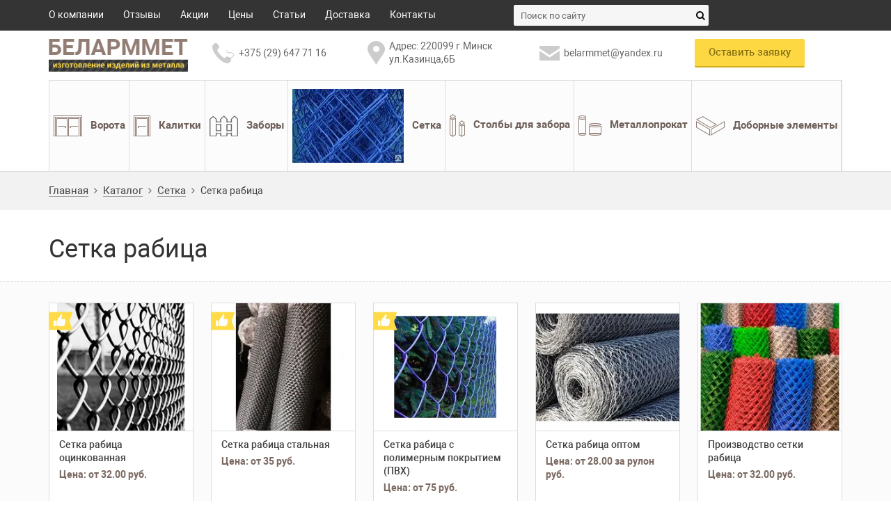

--- FILE ---
content_type: text/html; charset=UTF-8
request_url: https://belarmmet.by/catalog/setka-rabica/setka-rabica.html
body_size: 11547
content:
<!DOCTYPE html>
<html lang="ru">
	<head>
		<meta charset="UTF-8"/>
<title>Сетка рабица  купить в Минске от производителя - Стоимость сетки рабицы в Беларуси</title>
<meta name="description" content="У нас вы можете купить сетку рабицу в Минске по доступной цене.Звоните и заказывайте:+375 (29) 647 71 16"/>
<meta http-equiv="X-UA-Compatible" content="IE=edge"/>
<meta name="viewport" content="width=device-width, initial-scale=1">
<link rel="shortcut icon" href="assets/images/favicon.ico" type="image/x-icon">

<base href="https://belarmmet.by/">

<link rel="stylesheet" href="assets/templates/belarmmet/libs/uikit/css/uikit.min.css"/>
<link rel="stylesheet" href="assets/templates/belarmmet/libs/uikit/css/components/slidenav.min.css"/>
<link rel="stylesheet" href="assets/templates/belarmmet/libs/uikit/css/components/form-file.min.css"/>
<link rel="stylesheet" href="assets/templates/belarmmet/libs/jquery.bxslider/jquery.bxslider.css"/>
<link rel="stylesheet" href="assets/templates/belarmmet/libs/sweetalert-master/dist/sweetalert.css">
<link rel="stylesheet" href="assets/templates/belarmmet/css/style.min.css">
<link rel="stylesheet" href="assets/templates/belarmmet/css/custom.css">


<script src="https://api-maps.yandex.ru/2.1/?lang=ru_RU" type="text/javascript"></script>
<script src="assets/templates/belarmmet/libs/jquery-2.2.4/jquery-2.2.4.min.js"></script>
<script src="assets/templates/belarmmet/libs/uikit/js/uikit.min.js"></script>
<script src="assets/templates/belarmmet/libs/uikit/js/components/lightbox.min.js"></script>
<script src="assets/templates/belarmmet/libs/uikit/js/components/sticky.min.js"></script>
<script src="assets/templates/belarmmet/libs/uikit/js/components/timepicker.min.js"></script>
<script src="assets/templates/belarmmet/libs/uikit/js/components/autocomplete.min.js"></script>
<script src="assets/templates/belarmmet/libs/jquery.bxslider/jquery.bxslider.min.js"></script>
<script src="assets/templates/belarmmet/libs/sweetalert-master/dist/sweetalert.min.js"></script>
<script src="assets/templates/belarmmet/js/forms.js"></script>
<meta name="yandex-verification" content="34020da9bd2a9a37" />
<meta name="google-site-verification" content="9ZMtNtYGBgbvt2x9KfEp7QVOa6DfRfbdOZIDZD0waB8" />
<!--map.js только на главной и в контактах-->

<script src="assets/templates/belarmmet/js/common.min.js"></script>

<!-- Google Tag Manager -->
<script>(function(w,d,s,l,i){w[l]=w[l]||[];w[l].push({'gtm.start':
new Date().getTime(),event:'gtm.js'});var f=d.getElementsByTagName(s)[0],
j=d.createElement(s),dl=l!='dataLayer'?'&l='+l:'';j.async=true;j.src=
'https://www.googletagmanager.com/gtm.js?id='+i+dl;f.parentNode.insertBefore(j,f);
})(window,document,'script','dataLayer','GTM-MNL5BTS');</script>
<!-- End Google Tag Manager -->


	</head>
	<body>
		<!-- Google Tag Manager (noscript) -->
<noscript><iframe src="https://www.googletagmanager.com/ns.html?id=GTM-MNL5BTS"
height="0" width="0" style="display:none;visibility:hidden"></iframe></noscript>
<!-- End Google Tag Manager (noscript) -->

<header class="header uk-visible-large" id="header">
	<div class="top-bar">
		<div class="container">
			<div class="uk-grid">
				<nav class="top-bar-menu uk-grid-width-large-2-3">
	<ul><li><a href="/about.html" title="О компании" >О компании</a></li>
<li><a href="/reviews.html" title="Отзывы" >Отзывы</a></li>
<li><a href="/sale.html" title="Акции" >Акции</a></li>
<li><a href="/price.html" title="Цены" >Цены</a></li>
<li><a href="/articles.html" title="Статьи" >Статьи</a></li>
<li><a href="/dostavka-po-rb.html" title="Доставка" >Доставка</a></li>
<li class="last"><a href="/contacts.html" title="Контакты" >Контакты</a></li>
</ul>
</nav>

				<form class="search-block uk-text-right uk-width-1-3" data-uk-search action="search_result.html">
					<input type="search" placeholder="Поиск по сайту" required pattern='[A-Za-zА-Яа-яЁё-0-9]{3,50}' name='s'>
					<button type="submit"><i class="uk-icon-search"></i></button>
				</form>
			</div>
		</div>
	</div>
	<div class="center-bar">
		<div class="container">
	<div class="uk-grid ">
		<div class="logo uk-width-2-10">
			<a href="/"><img src="assets/templates/belarmmet/img/logo.png" alt=""/></a>
		</div>
		<div class="uk-width-4-10">
			<div class="uk-grid uk-grid-small">
				<div class="uk-width-1-2">
					<div class="second-grid-block">
						<div class="img-block"><img src="assets/templates/belarmmet/img/header-icons-phone.png" alt=""/></div>
						<div class="content">
							<p><a href="tel:+375296477116" style="color: #636363;">+375 (29) 647 71 16</a></p>
						</div>
					</div>
				</div>
				<div class="uk-width-1-2">
					<div class="second-grid-block">
						<div class="img-block"><img src="assets/templates/belarmmet/img/header-icons-point.png" alt=""/></div>
						<div class="content">
							<p>Адрес: 220099 г.Минск ул.Казинца,6Б</p>
							
						</div>
					</div>
				</div>
			</div>
		</div>
		<div class="uk-width-4-10">
			<div class="uk-grid uk-grid-small">
				<div class="uk-width-1-2">
					<div class="second-grid-block">
						<div class="img-block"><img src="assets/templates/belarmmet/img/header-icons-email.png" alt=""/></div>
						<div class="content">
							<p>belarmmet@yandex.ru</p>
						</div>
					</div>
				</div>
				<div class="uk-width-1-2"><a href="#order" data-uk-modal class="primary-button" data-order="Заявка отправлена со страницы - Сетка рабица">Оставить
					заявку</a></div>
			</div>
		</div>
	</div>
</div>
	</div>
	<nav class="main-menu">
		<div class="container">
	<ul class="level-one menu_hor"><li><a href="/catalog/vorota.html"><img src="assets/images/main-menu-icon/door-icons-menu.png" alt="Ворота"/>Ворота</a><ul><li class="level2"><a href="/catalog/vorota/vorota-vezdnye.html" title="Въездные ворота ">Въездные ворота </a><ul><li class="level3"><a href="/catalog/vorota/vorota-vezdnye/zapolnenie-setka-rabica.html" title="Въездные ворота из сетки рабица">Въездные ворота из сетки рабица</a></li>
<li class="level3"><a href="/catalog/vorota/vorota-vezdnye/zapolnenie-proflist.html" title="Ворота из профнастила">Ворота из профнастила</a></li>
<li class="last level3"><a href="/catalog/vorota/vorota-vezdnye/zapolnenie-evroshtaketnik.html" title="Ворота из штакетника">Ворота из штакетника</a></li>
</ul></li>
<li class="level2"><a href="/catalog/vorota/vorota-vezdnye-otkatnye.html" title="Откатные ворота">Откатные ворота</a><ul><li class="level3"><a href="/catalog/vorota/vorota-vezdnye-otkatnye/zapolnenie-proflist.html" title="Откатные ворота из профнастила">Откатные ворота из профнастила</a></li>
<li class="level3"><a href="/catalog/vorota/vorota-vezdnye-otkatnye/zapolnenie-setka-svarnaya-3d.html" title="Въездные откатные ворота из сетки сварной 3D">Въездные откатные ворота из сетки сварной 3D</a></li>
<li class="level3"><a href="/catalog/vorota/vorota-vezdnye-otkatnye/raspashnye-vorota.html" title="Распашные ворота">Распашные ворота</a></li>
<li class="last level3"><a href="/catalog/vorota/vorota-vezdnye-otkatnye/avtomaticheskie-otkatnye-vorota.html" title="Автоматические откатные ворота">Автоматические откатные ворота</a></li>
</ul></li>
<li class="last level2"><a href="/catalog/vorota/vorota-garazhnye.html" title="Гаражные ворота">Гаражные ворота</a><ul><li class="level3"><a href="/catalog/vorota/vorota-garazhnye/garazhnye-raspashnye-vorota.html" title="Распашные гаражные ворота">Распашные гаражные ворота</a></li>
<li class="level3"><a href="/catalog/vorota/vorota-garazhnye/sekcionnye-garazhnye-vorota.html" title="Секционные гаражные ворота">Секционные гаражные ворота</a></li>
<li class="last level3"><a href="/catalog/vorota/vorota-garazhnye/garazhnye-vorota-iz-profnastila.html" title="Гаражные ворота из профнастила">Гаражные ворота из профнастила</a></li>
</ul></li>
</ul></li>
<li><a href="/catalog/kalitki.html"><img src="assets/images/main-menu-icon/door-min-icons-menu.png" alt="Калитки"/>Калитки</a></li>
<li><a href="/catalog/zabory.html"><img src="assets/images/main-menu-icon/Fence_icon-icons.com_52099(1).png" alt="Заборы"/>Заборы</a><ul><li class="level2"><a href="/catalog/zabory/zabor-iz-ocinkovannoj-setki-rabica.html" title="Заборы из сетки рабицы">Заборы из сетки рабицы</a></li>
<li class="level2"><a href="/catalog/zabory/zabor-iz-ocinkovannoj-v-pvh-setki-rabica.html" title="Забор из сетки рабица ПВХ">Забор из сетки рабица ПВХ</a></li>
<li class="level2"><a href="/catalog/zabory/zabor-iz-svarnoj-setki-3d.html" title="3Д заборы в Минске">3Д заборы в Минске</a></li>
<li class="level2"><a href="/catalog/zabory/zabor-sekcionnyj.html" title="Забор секционный">Забор секционный</a></li>
<li class="last level2"><a href="/catalog/zabory/zabor-iz-proflista.html" title="Забор из профнастила">Забор из профнастила</a></li>
</ul></li>
<li><a href="/catalog/setka-rabica.html"><img src="assets/images/sin.jpg" alt="Сетка"/>Сетка</a><ul><li class="level2 active"><a href="/catalog/setka-rabica/setka-rabica.html" title="Сетка рабица">Сетка рабица</a><ul><li class="level3"><a href="/catalog/setka-rabica/setka-rabica/ocinkovannaya.html" title="Сетка рабица оцинкованная">Сетка рабица оцинкованная</a></li>
<li class="level3"><a href="/catalog/setka-rabica/setka-rabica/obyknovennaya.html" title="Сетка рабица стальная">Сетка рабица стальная</a></li>
<li class="level3"><a href="/catalog/setka-rabica/setka-rabica/s-pvh-pokrytiem.html" title="Сетка рабица с полимерным покрытием (ПВХ)">Сетка рабица с полимерным покрытием (ПВХ)</a></li>
<li class="level3"><a href="/catalog/setka-rabica/setka-rabica/setka-rabica-optom.html" title="Сетка рабица оптом">Сетка рабица оптом</a></li>
<li class="level3"><a href="/catalog/setka-rabica/setka-rabica/proizvodstvo-setki-rabica.html" title="Производство сетки рабица">Производство сетки рабица</a></li>
<li class="level3"><a href="/catalog/setka-rabica/setka-rabica/setka-rabica-ocinkovannaya-v-pvh.html" title="Сетка рабица оцинкованная в пвх">Сетка рабица оцинкованная в пвх</a></li>
<li class="level3"><a href="/catalog/setka-rabica/setka-rabica/nedorogaya-setka-rabica.html" title="Недорогая сетка рабица">Недорогая сетка рабица</a></li>
<li class="last level3"><a href="/catalog/setka-rabica/setka-rabica/setka-rabica-s-dostavkoj.html" title="Сетка рабица с доставкой">Сетка рабица с доставкой</a></li>
</ul></li>
<li class="last level2"><a href="/catalog/setka-rabica/setka-svartaya.html" title="Сетка сварная">Сетка сварная</a><ul><li class="last level3"><a href="/catalog/setka-rabica/setka-svartaya/armaturnaya.html" title="Арматурная сетка">Арматурная сетка</a></li>
</ul></li>
</ul></li>
<li><a href="/catalog/stolby.html"><img src="assets/images/main-menu-icon/post-icons-menu.png" alt="Столбы для забора"/>Столбы для забора</a><ul><li class="last level2"><a href="/catalog/stolby/profilnye.html" title="Профильные столбы для забора">Профильные столбы для забора</a></li>
</ul></li>
<li><a href="/catalog/metalloprokat.html"><img src="assets/images/main-menu-icon/tube-icons-menu.png" alt="Металлопрокат"/>Металлопрокат</a><ul><li class="last level2"><a href="/catalog/metalloprokat/truba-profilnaya.html" title="Труба профильная">Труба профильная</a></li>
</ul></li>
<li><a href="/catalog/dobornye-elementy.html"><img src="assets/images/main-menu-icon/cube-icons-menu.png" alt="Доборные элементы"/>Доборные элементы</a></li>
</ul>
</div>
	</nav>
</header>
<header class="header-mobile uk-hidden-large">
    <div class="header-mobile__inner">
        <button class="header-mobile__burger" type="button">
            <span class="header-mobile__burger-inner"></span>
        </button>
        <a href="/" class="header-mobile__logo">
            <img src="/assets/templates/belarmmet/img/logo.png" alt="logo" title="">
        </a>
        <div class="uk-flex uk-flex-center">
            <a href="#callback" data-uk-modal="" class="header-mobile__phone uk-margin-right">
                <span class="uk-icon uk-text-contrast" uk-icon="receiver">
                    <svg width="28" height="28" viewBox="0 0 20 20" xmlns="http://www.w3.org/2000/svg" data-svg="receiver">
                        <path fill="none" stroke="currentColor" stroke-width="1.01" d="M6.189,13.611C8.134,15.525 11.097,18.239 13.867,18.257C16.47,18.275 18.2,16.241 18.2,16.241L14.509,12.551L11.539,13.639L6.189,8.29L7.313,5.355L3.76,1.8C3.76,1.8 1.732,3.537 1.7,6.092C1.667,8.809 4.347,11.738 6.189,13.611"></path>
                    </svg>
                </span>
            </a>
            <button class="header-mobile__magnifier" type="button">
                <span class="uk-icon uk-text-contrast" uk-icon="search">
                    <svg width="28" height="28" viewBox="0 0 20 20" xmlns="http://www.w3.org/2000/svg" data-svg="search">
                        <circle fill="none" stroke="currentColor" stroke-width="1.1" cx="9" cy="9" r="7"></circle>
                        <path fill="none" stroke="currentColor" stroke-width="1.1" d="M14,14 L18,18 L14,14 Z"></path>
                    </svg>
                </span>
            </button>
        </div>
    </div>
    <form class="header-mobile__search uk-hidden-large" data-uk-search action="search_result.html">
        <label>
            <input type="search" placeholder="Поиск по сайту" required pattern='[A-Za-zА-Яа-яЁё0-9]{3,50}' name='s'>
        </label>
        <button type="submit"><i class="uk-icon-search"></i></button>
    </form>
</header>
<nav class="nav-mobile uk-hidden-large">
    <div class="nav-mobile__inner">
        <nav class="top-bar-menu uk-grid-width-large-2-3">
            <ul>
                <li>
                    <a href="/catalog.html" title="Каталог">
                        Каталог
                        <div class="nav-mobile__catalog--arrow">
                            <svg width="20" height="20" viewBox="0 0 20 20" xmlns="http://www.w3.org/2000/svg">
                                <polyline fill="none" stroke="currentColor" stroke-width="1.03" points="16 7 10 13 4 7"></polyline>
                            </svg>
                        </div>
                    </a>
                    <ul class="nav-mobile__catalog">
                        <li>
                            <a href="/catalog/vorota.html">
                                Ворота
                                <div class="nav-mobile__catalog--arrow">
                                    <svg width="20" height="20" viewBox="0 0 20 20" xmlns="http://www.w3.org/2000/svg">
                                        <polyline fill="none" stroke="currentColor" stroke-width="1.03" points="16 7 10 13 4 7"></polyline>
                                    </svg>
                                </div>
                            </a>
                            <ul class="nav-mobile__catalog">
                                <li>
                                    <a href="/catalog/vorota/vorota-vezdnye.html">
                                        Въездные ворота
                                        <div class="nav-mobile__catalog--arrow">
                                            <svg width="20" height="20" viewBox="0 0 20 20" xmlns="http://www.w3.org/2000/svg">
                                                <polyline fill="none" stroke="currentColor" stroke-width="1.03" points="16 7 10 13 4 7"></polyline>
                                            </svg>
                                        </div>
                                    </a>
                                    <ul class="nav-mobile__catalog">
                                        <li><a href="/catalog/vorota/vorota-vezdnye/zapolnenie-setka-rabica.html">Въездные ворота из сетки рабица</a></li>
                                        <li><a href="/catalog/vorota/vorota-vezdnye/zapolnenie-proflist.html">Ворота из профнастила</a></li>
                                        <li><a href="/catalog/vorota/vorota-vezdnye/zapolnenie-evroshtaketnik.html">Ворота из штакетника</a></li>
                                    </ul>
                                </li>
                                <li>
                                    <a href="/catalog/vorota/vorota-vezdnye-otkatnye.html">
                                        Откатные ворота
                                        <div class="nav-mobile__catalog--arrow">
                                            <svg width="20" height="20" viewBox="0 0 20 20" xmlns="http://www.w3.org/2000/svg">
                                                <polyline fill="none" stroke="currentColor" stroke-width="1.03" points="16 7 10 13 4 7"></polyline>
                                            </svg>
                                        </div>
                                    </a>
                                    <ul class="nav-mobile__catalog">
                                        <li><a href="/catalog/vorota/vorota-vezdnye-otkatnye/zapolnenie-proflist.html">Откатные ворота из профнастила</a></li>
                                        <li><a href="/catalog/vorota/vorota-vezdnye-otkatnye/zapolnenie-setka-svarnaya-3d.html">Въездные откатные ворота из сетки</a></li>
                                        <li><a href="/catalog/vorota/vorota-vezdnye-otkatnye/raspashnye-vorota.html">Распашные ворота</a></li>
                                        <li><a href="/catalog/vorota/vorota-vezdnye-otkatnye/avtomaticheskie-otkatnye-vorota.html">Автоматические откатные ворота</a></li>
                                    </ul>
                                </li>
                                <li>
                                    <a href="/catalog/vorota/vorota-garazhnye.html">
                                        Гаражные ворота
                                        <div class="nav-mobile__catalog--arrow">
                                            <svg width="20" height="20" viewBox="0 0 20 20" xmlns="http://www.w3.org/2000/svg">
                                                <polyline fill="none" stroke="currentColor" stroke-width="1.03" points="16 7 10 13 4 7"></polyline>
                                            </svg>
                                        </div>
                                    </a>
                                    <ul class="nav-mobile__catalog">
                                        <li><a href="/catalog/vorota/vorota-garazhnye/garazhnye-raspashnye-vorota.html">Распашные гаражные ворота</a></li>
                                        <li><a href="/catalog/vorota/vorota-garazhnye/sekcionnye-garazhnye-vorota.html">Секционные гаражные ворота</a></li>
                                        <li><a href="/catalog/vorota/vorota-garazhnye/garazhnye-vorota-iz-profnastila.html">Гаражные ворота из профнастила</a></li>
                                    </ul>
                                </li>
                            </ul>
                        </li>
                        <li><a href="/catalog/kalitki.html">Калитки</a></li>
                        <li>
                            <a href="/catalog/zabory.html">
                                Заборы
                                <div class="nav-mobile__catalog--arrow">
                                    <svg width="20" height="20" viewBox="0 0 20 20" xmlns="http://www.w3.org/2000/svg">
                                        <polyline fill="none" stroke="currentColor" stroke-width="1.03" points="16 7 10 13 4 7"></polyline>
                                    </svg>
                                </div>
                            </a>
                            <ul class="nav-mobile__catalog">
                                <li><a href="/catalog/zabory/zabor-iz-ocinkovannoj-setki-rabica.html">Заборы из сетки рабицы</a></li>
                                <li><a href="/catalog/zabory/zabor-iz-ocinkovannoj-v-pvh-setki-rabica.html">Забор из сетки рабица ПВХ</a></li>
                                <li><a href="/catalog/zabory/zabor-iz-svarnoj-setki-3d.html">3Д заборы в Минске</a></li>
                                <li><a href="/catalog/zabory/zabor-sekcionnyj.html">Забор секционный</a></li>
                                <li><a href="/catalog/zabory/zabor-iz-proflista.html">Забор из профнастила</a></li>
                            </ul>
                        </li>
                        <li>
                            <a href="/catalog/setka-rabica.html">
                                Сетка
                                <div class="nav-mobile__catalog--arrow">
                                    <svg width="20" height="20" viewBox="0 0 20 20" xmlns="http://www.w3.org/2000/svg">
                                        <polyline fill="none" stroke="currentColor" stroke-width="1.03" points="16 7 10 13 4 7"></polyline>
                                    </svg>
                                </div>
                            </a>
                            <ul class="nav-mobile__catalog">
                                <li>
                                    <a href="/catalog/setka-rabica/setka-rabica.html">
                                        Сетка рабица
                                        <div class="nav-mobile__catalog--arrow">
                                            <svg width="20" height="20" viewBox="0 0 20 20" xmlns="http://www.w3.org/2000/svg">
                                                <polyline fill="none" stroke="currentColor" stroke-width="1.03" points="16 7 10 13 4 7"></polyline>
                                            </svg>
                                        </div>
                                    </a>
                                    <ul class="nav-mobile__catalog">
                                        <li><a href="/catalog/setka-rabica/setka-rabica/ocinkovannaya.html">Сетка рабица оцинкованная</a></li>
                                        <li><a href="/catalog/setka-rabica/setka-rabica/obyknovennaya.html">Сетка рабица стальная</a></li>
                                        <li><a href="/catalog/setka-rabica/setka-rabica/s-pvh-pokrytiem.html">Сетка рабица с полимерным покрытием (ПВХ)</a></li>
                                        <li><a href="/catalog/setka-rabica/setka-rabica/setka-rabica-optom.html">Сетка рабица оптом</a></li>
                                        <li><a href="/catalog/setka-rabica/setka-rabica/proizvodstvo-setki-rabica.html">Производство сетки рабица</a></li>
                                        <li><a href="/catalog/setka-rabica/setka-rabica/setka-rabica-ocinkovannaya-v-pvh.html">Сетка рабица оцинкованная в пвх</a></li>
                                        <li><a href="/catalog/setka-rabica/setka-rabica/nedorogaya-setka-rabica.html">Недорогая сетка рабица</a></li>
                                        <li><a href="/catalog/setka-rabica/setka-rabica/setka-rabica-s-dostavkoj.html">Сетка рабица с доставкой</a></li>
                                    </ul>
                                </li>
                                <li>
                                    <a href="/catalog/setka-rabica/setka-svartaya.html">
                                        Сетка сварная
                                        <div class="nav-mobile__catalog--arrow">
                                            <svg width="20" height="20" viewBox="0 0 20 20" xmlns="http://www.w3.org/2000/svg">
                                                <polyline fill="none" stroke="currentColor" stroke-width="1.03" points="16 7 10 13 4 7"></polyline>
                                            </svg>
                                        </div>
                                    </a>
                                    <ul class="nav-mobile__catalog">
                                        <li><a href="/catalog/setka-rabica/setka-svartaya/armaturnaya.html">Арматурная сетка</a></li>
                                    </ul>
                                </li>
                            </ul>
                        </li>
                        <li>
                            <a href="/catalog/stolby.html">
                                Столбы для забора
                                <div class="nav-mobile__catalog--arrow">
                                    <svg width="20" height="20" viewBox="0 0 20 20" xmlns="http://www.w3.org/2000/svg">
                                        <polyline fill="none" stroke="currentColor" stroke-width="1.03" points="16 7 10 13 4 7"></polyline>
                                    </svg>
                                </div>
                            </a>
                            <ul class="nav-mobile__catalog">
                                <li><a href="/catalog/stolby/profilnye.html">Профильные столбы для забора</a></li>
                            </ul>
                        </li>
                        <li>
                            <a href="/catalog/metalloprokat.html">
                                Металлопрокат
                                <div class="nav-mobile__catalog--arrow">
                                    <svg width="20" height="20" viewBox="0 0 20 20" xmlns="http://www.w3.org/2000/svg">
                                        <polyline fill="none" stroke="currentColor" stroke-width="1.03" points="16 7 10 13 4 7"></polyline>
                                    </svg>
                                </div>
                            </a>
                            <ul class="nav-mobile__catalog">
                                <li><a href="/catalog/metalloprokat/truba-profilnaya.html">Труба профильная</a></li>
                            </ul>
                        </li>
                        <li><a href="/catalog/dobornye-elementy.html">Доборные элементы</a></li>
                    </ul>
                </li>
                <li><a href="/ustanovka-zaborov.html" title="Установка забора">Установка забора</a></li>
                <li><a href="/contacts.html" title="Контакты">Контакты</a></li>
                <li><a href="/dostavka-po-rb.html" title="Доставка">Доставка</a></li>
                <li><a href="/reviews.html" title="Отзывы">Отзывы</a></li>
                <li><a href="/articles.html" title="Статьи">Статьи</a></li>
                <li><a href="/price.html" title="Цены">Цены</a></li>
                <li><a href="/sale.html" title="Акции">Акции</a></li>
            </ul>
        </nav>
    </div>
</nav>
<div class="header-scrollspy uk-visible-large">
	<div class="container flex">
		<div class="logo">
			<a href="/"><img src="assets/templates/belarmmet/img/logo-min.png" alt=""/></a>
		</div>
		<div class="menu-scroll">
	<ul><li><a href="/about.html" title="О компании" >О компании</a></li>
<li><a href="/price.html" title="Цены" >Цены</a></li>
<li><a href="/articles.html" title="Статьи" >Статьи</a></li>
<li class="active"><a href="/catalog.html" title="Каталог" >Каталог</a></li>
<li><a href="/dostavka-po-rb.html" title="Доставка" >Доставка</a></li>
<li class="last"><a href="/contacts.html" title="Контакты" >Контакты</a></li>
</ul>
</div>
		<div class="phone">
			<p> <a href="tel:+375296477116" style="color: #636363;">+375 (29) <span style="color: #636363;">647 71 16</span></p>
		</div>
		<div><a href="#callback" data-uk-modal class="primary-button">Заказать звонок</a></div>
		<div class="btn-search" id="button-search-top"><i class="uk-icon-search"></i></div>
	</div>
	<form class="search-panel" id="search-panel-top">
        <div class="container flex-search-panel">
            <input type="text" placeholder="Поиск по сайту"/>
            <button type="submit">Найти</button>
            <span class="close">&times;</span>
        </div>
    </form>
</div>

		<div class="breadcrumb">
    <div class="container">
	<ul class="uk-breadcrumb"><li><a class="B_homeCrumb" href="/" title="У нас вы можете заказать изготовление сетки рабица, ворот, калиток. Производство металлококонструкций по доступной цене.Звоните и заказывайте:+375 (29) 647 71 16">Главная</a></li><li><a class="B_crumb" href="/catalog.html" title="На данной странице вы можете просмотреть каталог калиток, сетки рабицы, ворот и заказать по низкой цене. Звоните: +375 (29) 647 71 16">Каталог</a></li><li><a class="B_crumb" href="/catalog/setka-rabica.html" title="У нас вы можете заказать изготовление сетки. Производство металлококонструкций по доступной цене.Звоните и заказывайте:+375 (29) 647 71 16">Сетка</a></li><li><span class="B_currentCrumb">Сетка рабица</span></li></ul>
    </div>
</div>
		<div class="container">
			<div class="main-title main-title__margin">
				<h1>Сетка рабица</h1>
			</div>
		</div>
		<div class="gate-catalog">
			<div class="container">

				<ul class="margin-li uk-grid uk-grid-medium uk-grid-width-1-2 uk-grid-width-large-1-5 product-block" data-uk-grid-match="{target:'.wrap'}">
					<li>
	<div class="wrap">
		<div class="img">
			<a href="https://belarmmet.by/catalog/setka-rabica/setka-rabica/ocinkovannaya.html"><img src="assets/cache/images/38540-225x200-1cd.webp" alt="Сетка рабица оцинкованная"/></a>
			<div class="product-icons">
				
				<div class="hit" title="Хит продаж"></div>
				
			</div>
		</div>
		<div class="content">
			<a href="https://belarmmet.by/catalog/setka-rabica/setka-rabica/ocinkovannaya.html" class="title">Сетка рабица оцинкованная</a>

			<p class="price">Цена: от 32.00 руб.</p>

			<!--<p class="old-price">Цена: от 320 000 руб.</p>-->
		</div>
		<div class="button"><a href="https://belarmmet.by/catalog/setka-rabica/setka-rabica/ocinkovannaya.html" class="primary-button">Подробнее</a></div>
	</div>
</li><li>
	<div class="wrap">
		<div class="img">
			<a href="https://belarmmet.by/catalog/setka-rabica/setka-rabica/obyknovennaya.html"><img src="assets/cache/images/image-37-225x200-98c.webp" alt="Сетка рабица стальная"/></a>
			<div class="product-icons">
				
				<div class="hit" title="Хит продаж"></div>
				
			</div>
		</div>
		<div class="content">
			<a href="https://belarmmet.by/catalog/setka-rabica/setka-rabica/obyknovennaya.html" class="title">Сетка рабица стальная</a>

			<p class="price">Цена: от 35 руб.</p>

			<!--<p class="old-price">Цена: от 350 000 руб.</p>-->
		</div>
		<div class="button"><a href="https://belarmmet.by/catalog/setka-rabica/setka-rabica/obyknovennaya.html" class="primary-button">Подробнее</a></div>
	</div>
</li><li>
	<div class="wrap">
		<div class="img">
			<a href="https://belarmmet.by/catalog/setka-rabica/setka-rabica/s-pvh-pokrytiem.html"><img src="assets/cache/images/siniya-pvh_5-225x200-883.webp" alt="Сетка рабица с полимерным покрытием (ПВХ)"/></a>
			<div class="product-icons">
				
				<div class="hit" title="Хит продаж"></div>
				
			</div>
		</div>
		<div class="content">
			<a href="https://belarmmet.by/catalog/setka-rabica/setka-rabica/s-pvh-pokrytiem.html" class="title">Сетка рабица с полимерным покрытием (ПВХ)</a>

			<p class="price">Цена: от 75 руб.</p>

			<!--<p class="old-price">Цена: от 750 000 руб.</p>-->
		</div>
		<div class="button"><a href="https://belarmmet.by/catalog/setka-rabica/setka-rabica/s-pvh-pokrytiem.html" class="primary-button">Подробнее</a></div>
	</div>
</li><li>
	<div class="wrap">
		<div class="img">
			<a href="https://belarmmet.by/catalog/setka-rabica/setka-rabica/setka-rabica-optom.html"><img src="assets/cache/images/index/images-225x200-946.webp" alt="Сетка рабица оптом"/></a>
			<div class="product-icons">
				
				
				
			</div>
		</div>
		<div class="content">
			<a href="https://belarmmet.by/catalog/setka-rabica/setka-rabica/setka-rabica-optom.html" class="title">Сетка рабица оптом</a>

			<p class="price">Цена: от 28.00 за рулон руб.</p>

			<!--<p class="old-price">Цена: от 280 000 руб.</p>-->
		</div>
		<div class="button"><a href="https://belarmmet.by/catalog/setka-rabica/setka-rabica/setka-rabica-optom.html" class="primary-button">Подробнее</a></div>
	</div>
</li><li>
	<div class="wrap">
		<div class="img">
			<a href="https://belarmmet.by/catalog/setka-rabica/setka-rabica/proizvodstvo-setki-rabica.html"><img src="assets/cache/images/sale/zaborsetka1-225x200-82b.webp" alt="Производство сетки рабица"/></a>
			<div class="product-icons">
				
				
				
			</div>
		</div>
		<div class="content">
			<a href="https://belarmmet.by/catalog/setka-rabica/setka-rabica/proizvodstvo-setki-rabica.html" class="title">Производство сетки рабица</a>

			<p class="price">Цена: от 32.00 руб.</p>

			<!--<p class="old-price">Цена: от 320 000 руб.</p>-->
		</div>
		<div class="button"><a href="https://belarmmet.by/catalog/setka-rabica/setka-rabica/proizvodstvo-setki-rabica.html" class="primary-button">Подробнее</a></div>
	</div>
</li><li>
	<div class="wrap">
		<div class="img">
			<a href="https://belarmmet.by/catalog/setka-rabica/setka-rabica/setka-rabica-ocinkovannaya-v-pvh.html"><img src="assets/cache/images/index/14796897_w640_h640_cid244216_pid5223306-d69620e4-225x200-415.webp" alt="Сетка рабица оцинкованная в пвх"/></a>
			<div class="product-icons">
				
				
				
			</div>
		</div>
		<div class="content">
			<a href="https://belarmmet.by/catalog/setka-rabica/setka-rabica/setka-rabica-ocinkovannaya-v-pvh.html" class="title">Сетка рабица оцинкованная в пвх</a>

			<p class="price">Цена: от 60 руб.</p>

			<!--<p class="old-price">Цена: от 600 000 руб.</p>-->
		</div>
		<div class="button"><a href="https://belarmmet.by/catalog/setka-rabica/setka-rabica/setka-rabica-ocinkovannaya-v-pvh.html" class="primary-button">Подробнее</a></div>
	</div>
</li><li>
	<div class="wrap">
		<div class="img">
			<a href="https://belarmmet.by/catalog/setka-rabica/setka-rabica/nedorogaya-setka-rabica.html"><img src="assets/cache/images/catalog/subcatalog/setka-rabitsa-225x200-0d2.webp" alt="Недорогая сетка рабица"/></a>
			<div class="product-icons">
				
				
				
			</div>
		</div>
		<div class="content">
			<a href="https://belarmmet.by/catalog/setka-rabica/setka-rabica/nedorogaya-setka-rabica.html" class="title">Недорогая сетка рабица</a>

			<p class="price">Цена: от 32.00 руб.</p>

			<!--<p class="old-price">Цена: от 320 000 руб.</p>-->
		</div>
		<div class="button"><a href="https://belarmmet.by/catalog/setka-rabica/setka-rabica/nedorogaya-setka-rabica.html" class="primary-button">Подробнее</a></div>
	</div>
</li><li>
	<div class="wrap">
		<div class="img">
			<a href="https://belarmmet.by/catalog/setka-rabica/setka-rabica/neocinkovannaya-setka-rabica.html"><img src="assets/cache/images/product/otsinkovannaya-setka-rabitsa-300x225-225x200-0e1.webp" alt="Неоцинкованная сетка рабица"/></a>
			<div class="product-icons">
				
				
				
			</div>
		</div>
		<div class="content">
			<a href="https://belarmmet.by/catalog/setka-rabica/setka-rabica/neocinkovannaya-setka-rabica.html" class="title">Неоцинкованная сетка рабица</a>

			<p class="price">Цена: от 35 руб.</p>

			<!--<p class="old-price">Цена: от 350 000 руб.</p>-->
		</div>
		<div class="button"><a href="https://belarmmet.by/catalog/setka-rabica/setka-rabica/neocinkovannaya-setka-rabica.html" class="primary-button">Подробнее</a></div>
	</div>
</li><li>
	<div class="wrap">
		<div class="img">
			<a href="https://belarmmet.by/catalog/setka-rabica/setka-rabica/setka-rabica-s-dostavkoj.html"><img src="assets/cache/images/index_img/setka-rabica-i-ee-osobennosti-2-225x200-87c.webp" alt="Сетка рабица с доставкой"/></a>
			<div class="product-icons">
				
				
				
			</div>
		</div>
		<div class="content">
			<a href="https://belarmmet.by/catalog/setka-rabica/setka-rabica/setka-rabica-s-dostavkoj.html" class="title">Сетка рабица с доставкой</a>

			<p class="price">Цена: от 35 руб.</p>

			<!--<p class="old-price">Цена: от 350 000 руб.</p>-->
		</div>
		<div class="button"><a href="https://belarmmet.by/catalog/setka-rabica/setka-rabica/setka-rabica-s-dostavkoj.html" class="primary-button">Подробнее</a></div>
	</div>
</li><li>
	<div class="wrap">
		<div class="img">
			<a href="https://belarmmet.by/catalog/setka-rabica/setka-rabica/setka-rabica-60h60.html"><img src="assets/cache/images/index_img/rabica-ocinkovannaya-min-500x500-225x200-759.webp" alt="Сетка рабица  60х60"/></a>
			<div class="product-icons">
				
				
				
			</div>
		</div>
		<div class="content">
			<a href="https://belarmmet.by/catalog/setka-rabica/setka-rabica/setka-rabica-60h60.html" class="title">Сетка рабица  60х60</a>

			<p class="price">Цена: от  руб.</p>

			<!--<p class="old-price">Цена: от 0 руб.</p>-->
		</div>
		<div class="button"><a href="https://belarmmet.by/catalog/setka-rabica/setka-rabica/setka-rabica-60h60.html" class="primary-button">Подробнее</a></div>
	</div>
</li><li>
	<div class="wrap">
		<div class="img">
			<a href="https://belarmmet.by/catalog/setka-rabica/setka-rabica/setka-rabica-50h50.html"><img src="assets/cache/images/index_img/rabica-ocinkovannaya-min-500x500-225x200-759.webp" alt="Сетка рабица 50х50"/></a>
			<div class="product-icons">
				
				
				
			</div>
		</div>
		<div class="content">
			<a href="https://belarmmet.by/catalog/setka-rabica/setka-rabica/setka-rabica-50h50.html" class="title">Сетка рабица 50х50</a>

			<p class="price">Цена: от 35 за рулон руб.</p>

			<!--<p class="old-price">Цена: от 350 000 руб.</p>-->
		</div>
		<div class="button"><a href="https://belarmmet.by/catalog/setka-rabica/setka-rabica/setka-rabica-50h50.html" class="primary-button">Подробнее</a></div>
	</div>
</li><li>
	<div class="wrap">
		<div class="img">
			<a href="https://belarmmet.by/catalog/setka-rabica/setka-rabica/setka-rabica-55h55.html"><img src="assets/cache/images/index_img/rabica-ocinkovannaya-min-500x500-225x200-759.webp" alt="Сетка рабица 55х55"/></a>
			<div class="product-icons">
				
				
				
			</div>
		</div>
		<div class="content">
			<a href="https://belarmmet.by/catalog/setka-rabica/setka-rabica/setka-rabica-55h55.html" class="title">Сетка рабица 55х55</a>

			<p class="price">Цена: от 35 за рулон руб.</p>

			<!--<p class="old-price">Цена: от 350 000 руб.</p>-->
		</div>
		<div class="button"><a href="https://belarmmet.by/catalog/setka-rabica/setka-rabica/setka-rabica-55h55.html" class="primary-button">Подробнее</a></div>
	</div>
</li><li>
	<div class="wrap">
		<div class="img">
			<a href="https://belarmmet.by/catalog/setka-rabica/setka-rabica/setka-rabica-20h20.html"><img src="assets/cache/images/index_img/rabica-ocinkovannaya-min-500x500-225x200-759.webp" alt="Сетка рабица  20х20"/></a>
			<div class="product-icons">
				
				
				
			</div>
		</div>
		<div class="content">
			<a href="https://belarmmet.by/catalog/setka-rabica/setka-rabica/setka-rabica-20h20.html" class="title">Сетка рабица  20х20</a>

			<p class="price">Цена: от 110 руб.</p>

			<!--<p class="old-price">Цена: от 1 100 000 руб.</p>-->
		</div>
		<div class="button"><a href="https://belarmmet.by/catalog/setka-rabica/setka-rabica/setka-rabica-20h20.html" class="primary-button">Подробнее</a></div>
	</div>
</li><li>
	<div class="wrap">
		<div class="img">
			<a href="https://belarmmet.by/catalog/setka-rabica/setka-rabica/setka-rabica-1.8-m.html"><img src="assets/cache/images/catalog/a8a183d4a63aebab3cba88e1d1886911-225x200-8be.webp" alt="Сетка рабица 1.8 м"/></a>
			<div class="product-icons">
				
				
				
			</div>
		</div>
		<div class="content">
			<a href="https://belarmmet.by/catalog/setka-rabica/setka-rabica/setka-rabica-1.8-m.html" class="title">Сетка рабица 1.8 м</a>

			<p class="price">Цена: от 65 руб.</p>

			<!--<p class="old-price">Цена: от 650 000 руб.</p>-->
		</div>
		<div class="button"><a href="https://belarmmet.by/catalog/setka-rabica/setka-rabica/setka-rabica-1.8-m.html" class="primary-button">Подробнее</a></div>
	</div>
</li><li>
	<div class="wrap">
		<div class="img">
			<a href="https://belarmmet.by/catalog/setka-rabica/setka-rabica/setka-rabica-1.2-m.html"><img src="assets/cache/images/index/7e4bfd1501cc0c14dc02f7727200b082-225x200-a7a.webp" alt="Сетка рабица 1.2 м"/></a>
			<div class="product-icons">
				
				
				
			</div>
		</div>
		<div class="content">
			<a href="https://belarmmet.by/catalog/setka-rabica/setka-rabica/setka-rabica-1.2-m.html" class="title">Сетка рабица 1.2 м</a>

			<p class="price">Цена: от 35 руб.</p>

			<!--<p class="old-price">Цена: от 350 000 руб.</p>-->
		</div>
		<div class="button"><a href="https://belarmmet.by/catalog/setka-rabica/setka-rabica/setka-rabica-1.2-m.html" class="primary-button">Подробнее</a></div>
	</div>
</li><li>
	<div class="wrap">
		<div class="img">
			<a href="https://belarmmet.by/catalog/setka-rabica/setka-rabica/plastikovaya-setka-dlya-zabora.html"><img src="assets/cache/images/vorota/38-225x200-a72.webp" alt="Пластиковая сетка для забора"/></a>
			<div class="product-icons">
				
				
				
			</div>
		</div>
		<div class="content">
			<a href="https://belarmmet.by/catalog/setka-rabica/setka-rabica/plastikovaya-setka-dlya-zabora.html" class="title">Пластиковая сетка для забора</a>

			<p class="price">Цена: от 40 руб.</p>

			<!--<p class="old-price">Цена: от 400 000 руб.</p>-->
		</div>
		<div class="button"><a href="https://belarmmet.by/catalog/setka-rabica/setka-rabica/plastikovaya-setka-dlya-zabora.html" class="primary-button">Подробнее</a></div>
	</div>
</li>
				</ul>
			</div>
		</div>

		<div class="extra-text bg-white-text">
	<div class="container">
		<div class="main-title">
	<h2 class="title"></h2>
</div>
<p><style type="text/css">tr{    height: 60px;  }</style></p><p>Сетка рабица товар, который используется для установки ограждения. Материал станет препятствием для злоумышленников и животных, случайно забредших в ваш огород. Можно <strong>купить сетку рабица </strong>оптом или в розницу в Минске и решить все проблемы, касающиеся забора.</p><h2 style="font-size: 24px;font-weight: bold;">Сетка рабица: основные преимущества производства</h2><p>Сетка наиболее часто используется для создания прочных и дешевых ограждений в частных домах. Она имеет несколько особенностей:</p><p>Сейчас несложно купить сетку любой толщины и прочности. Производство этого стройматериала всегда на высоте и имеется в ассортименте.</p><p>Изготовленная продукция легко и быстро монтируется. Например, 100 метров забора мастера делают примерно за 3 дня.</p><p>Сетка рабица стоит недорого в Беларуси. Это увеличивает ее производство и повышает привлекательность для покупателей.</p><p>Изготовление ограждения отличается несколькими разновидностями, а они в свою очередь имеют различия по внешнему виду и качеству. Производство ограждений, которые не портится от осадков, не ржавеет и стоит множество лет, набирает обороты.</p><div style="padding: 5px; float: left;"><img style="height:250px;width:370px;" alt="купить сетку рабица" height="270" src="assets/images/rab/Chain-link-on-concrete-posts.jpg" width="370"></div><div style="padding: 5px; float: left;"><img style="height:250px;width:370px;" alt="сетка рабица" src="assets/images/rab/81935674_w640_h640_zabor_iz_cetki_rabica_6.jpg"></div><div style="padding: 5px; float: left;"><img style="height:250px;width:370px;" alt="сетка рабица от производителя" src="assets/images/rab/Green-Plastic-Coated-Security-Welded-Wire-Mesh-Fence-Panel.jpg"></div><div style="display: inline-block;font-size: 25px;margin-top: 30px;font-weight: bold;"> <p>В таблице представлены цены для ознакомления. Оптовые цены можно узнать у менеджеров</p></div><div class="characteristic-price" style="display:inline-block;"><div style="text-align:center;"><table border="3"><tbody><tr><td style="text-align: center; font-size: 20px; color: red;">Наименование и размерность</td><td style="text-align: center; font-size: 20px; color: red;">Цена (после деноминации)</td></tr><tr><td>55*55 проволока 1,5 мм ; 1,2*10 м</td><td>40 руб</td></tr><tr><td>55*55 проволока 1,6 мм ; 1,2*10 м</td><td>45 руб</td></tr><tr><td>55*55 проволока 1,7 мм ; 1,2*10 м</td><td>50 руб</td></tr><tr><td>55*55 проволока 1,8 мм ; 1,2*10 м</td><td>55 руб</td></tr><tr><td>55*55 проволока 2,0 мм ; 1,2*10 м</td><td>60 руб</td></tr><tr><td>55*55 проволока 1,5 мм ; 1,5*10 м</td><td>50 руб</td></tr><tr><td>55*55 проволока 1,6 мм ; 1,5*10 м</td><td>55 руб</td></tr><tr><td>55*55 проволока 1,7 мм ; 1,5*10 м</td><td>65 руб</td></tr><tr><td>55*55 проволока 1,8 мм ; 1,5*10 м</td><td>70 руб</td></tr><tr><td>55*55 проволока 2,0 мм ; 1,5*10 м</td><td>75 руб</td></tr><tr><td>55*55 проволока 1,6 мм ; 1,8*10 м</td><td>70 руб</td></tr><tr><td>55*55 проволока 1,7 мм ; 1,8*10 м</td><td>75 </td></tr><tr><td>55*55 проволока 1,8 мм ; 1,8*10 м</td><td> 85 руб</td></tr><tr><td>55*55 проволока 2,0 мм ; 1,8*10 м</td><td>90 руб</td></tr><tr><td>55*55 проволока 1,8 мм ; 2,0*10 м</td><td>100руб</td></tr><tr><td>55*55 проволока 2,0 мм ; 2,0*10 м</td><td>100руб</td></tr></tbody></table></div><div style="padding: 5px; text-align:center;"><img alt="производство сетки рабица" height="350" src="assets/images/rab/Zabor-iz-setki-rabicy-svoimi-rukami.jpg" width="700"></div> <h3 style="font-size: 24px;font-weight: bold;">Сетка рабица в Беларуси: какая бывает</h3><p>Перед тем как выбрать сетку необходимо разобраться в производстве, какие бывают виды этого материала.</p><p>Неоцинкованная. Прежде чем купить такую сетку, обязательно стоит узнать о особенностях товара, так как низкая цена - это еще не все. После установки сетку нужно покрасить. Это поможет для защиты от влаги и ржавчины. Если же этого не сделать — очень скоро рабица может испортиться, покрыться ржавым налетом и требовать переустановки. Это невыгодно, несмотря на изначально низкую стоимость продукции.</p><p>Такую рабицу еще называют «черной проволокой». Она требует постоянного ухода. Ее поверхность совершенно не защищена от налета коррозии, поэтому. Если не ухаживать за сеткой, она в скором времени может разорваться.</p><p>Оцинкованная. Сетка рабица с оцинкованной поверхностью имеет долгий срок службы. При должном уходе она прослужит более 20-ти лет. Этот качественный материал славится не только долговечностью, но и красивым внешним видом, который не требует дополнительных доработок. Ее поверхность начинает блестеть, когда на нее падают лучи солнца. Оцинкованная сетка не покроется ржавчиной. Ее цена значительно выше обыкновенной черной проволоки.</p><p>Пластифицированная. Это новая рабица, которая появилась совсем недавно. Поверхность материала покрыта пластиком, и эта оболочка надежно защищает металл от различных негативных проявлений: ржавчины, коррозии и прочего. <a href="https://belarmmet.by/ustanovka-zaborov/ustanovka-zabora-iz-setki-rabica.html">Установка забора из сетки рабицы</a> считается современным и используется повсеместно. Если сравнивать с оцинкованной сеткой, то цена пластифицированного товара немного больше. Яркий приятный глазу свет, богатый блеск, прочность проволоки — это радует, но цена на данный материал делает его не слишком популярным среди покупателей.</p><div style="padding: 5px; float: left;"><img style="height:250px;width:370px;" alt="сетка рабица в беларуси" src="assets/images/rab/images.jpg"></div> <div style="padding: 5px; float: left;"><img style="height:250px;width:370px;" alt="купить сетку рабицу в минске" src="assets/images/rab/otsinkovannaya-setka-rabitsa-300x225.jpg"></div> <div style="padding: 5px; float: left;"><img style="height:250px;width:370px;" alt="сетка рабица в розницу" src="assets/images/rab/s11111setka-870x434.jpg"></div> <h4 style="font-size: 24px;font-weight: bold;">Изготовление заборов из сетки рабица</h4><p>Сетка дает возможность создать несколько заборов, которые обладают качествами. Это:</p><ul><li>Классический. Сначала ставятся опорные столбы, между которыми натягивается сетка. Чтобы она крепко держалась и не сползала, ее закрепляют сверху дополнительной проволокой.</li><li>Секционный. Металлическая проволока находится в специальных секциях-экранах.</li><li>Комбинированное изделие. Сетка используется наряду с другой строительной продукцией — камень, дерево, бетон и т.д.</li></ul><br><p>Как использовать сетку рабицу — это уже решает каждый самостоятельно. Продажа недорогой сетки рабица осуществляется в большом ассортименте, а вы выбираете подходящую продукцию в зависимости от личных возможностей, предпочтений, нужд. Оцинкованная или просто металлическая — решать каждому покупателю.</p><p>Сетка различается не только покрытием, но и величиной ячеек. Она может вмещать ячейки от 25 до 70 мм. Изготовление сетки рабица предусматривает все пожелания и нужды заказчика, чем крупнее ячейка, тем более она пропустит света. </p><br><p>Производство сетки с крупными ячейками считается более дешевой и выгодной. Каждое отверстие примерно в 40-60 мм. Сетку рабица купить в Минске дешево можно не только для защиты территории. Продукция выполняет функцию опоры для вьющихся цветов и растений.</p><div style="padding: 5px; float: left;"><img style="height:270px;width:250px;" alt="сетка рабица оптом" src="assets/images/rab/7e4bfd1501cc0c14dc02f7727200b082.jpg"></div> <div style="padding: 5px; float: left;"><img style="height:270px;width:250px;" alt="купить сетку рабицу оптом и в розницу"  src="assets/images/rab/57f58826cc3713b29fcd7afd9a00df39.jpg"></div> <div style="padding: 5px; float: left;"><img style="height:270px;width:250px;" alt="сетка рабица доставка" src="assets/images/rab/a8a183d4a63aebab3cba88e1d1886911.jpg"></div> <div style="padding: 5px; float: left;"><img style="height:270px;width:250px;" alt="заказать сетку рабицу" src="assets/images/rab/451f13a33975b38f306a8debece58a98.jpg"></div><h5 style="font-size: 24px;font-weight: bold;">Производство сетки рабицы: покупайте дешево</h5><p style="margin-left:0cm; margin-right:0cm">Изготовление нашей продукции отличается высоким качеством, умеренными ценами и большим выбором в каталоге. В Беларуси вы можете приобрести товар для дачного участка по недорогой цене. Для начала просмотрите каталог и выбирайте сетку, которая подходит вам по всем параметрам. Найдите на нашем сайте нужный вариант и экономьте на стройке.</p> <div style="padding: 5px; text-align:center;"><img alt="изготовление сетки рабица" height="350" src="assets/images/rab/setka-raba2.jpg" width="700"></div><h6 style="text-align: center;font-size: 24px;font-weight: bold;">По городам</h6><div>  <div style="text-align: center;"><span style="font-size:18px"><a href="/catalog/setka-rabica/setka-rabica/setka-rabica-v-molodechno.html">Молодечно</a> <a href="/catalog/setka-rabica/setka-rabica/setka-rabica-v-nesvizhe.html">Несвиж</a> <a href="/catalog/setka-rabica/setka-rabica/setka-rabica-v-borisove.html">Борисов</a> <a href="/catalog/setka-rabica/setka-rabica/setka-rabica-v-zhodino.html">Жодино</a> <a href="/catalog/setka-rabica/setka-rabica/setka-rabica-v-zaslavle.html">Заславль</a> <a href="/catalog/setka-rabica/setka-rabica/setka-rabica-v-smolevichah.html">Смолевичи</a> <a href="/catalog/setka-rabica/setka-rabica/setka-rabica-v-dzerzhinske.html">Дзержинск</a> <a href="/catalog/setka-rabica/setka-rabica/setka-rabica-v-vilejke.html">Вилейка</a> <a href="/catalog/setka-rabica/setka-rabica/setka-rabica-v-volozhine.html">Воложин </a><a href="http://belarmmet.by/catalog/setka-rabica/setka-rabica/setka-rabica-v-soligorske.html">Солигорск </a><a href="/catalog/setka-rabica/setka-rabica/setka-rabica-v-orshe.html">Орша </a><a href="/catalog/setka-rabica/setka-rabica/setka-rabica-v-klecke.html">Клецк </a><a href="/catalog/setka-rabica/setka-rabica/setka-rabica-v-breste.html">Брест </a><a href="/catalog/setka-rabica/setka-rabica/setka-rabica-v-gomele.html">Гомель </a><a href="/catalog/setka-rabica/setka-rabica/setka-rabica-v-mogileve.html">Могилев </a><a href="/catalog/setka-rabica/setka-rabica/setka-rabica-v-vitebske.html">Витебск </a><a href="/catalog/setka-rabica/setka-rabica/setka-rabica-v-grodno.html">Гродно </a><a href="/catalog/setka-rabica/setka-rabica/setka-rabica-v-bobrujske.html">Бобруйск </a><a href="/catalog/setka-rabica/setka-rabica/setka-rabica-v-baranovichah.html">Барановичи </a><a href="/catalog/setka-rabica/setka-rabica/setka-rabica-v-pinske.html">Пинск </a><a href="/catalog/setka-rabica/setka-rabica/setka-rabica-v-mozyre.html">Мозырь </a><a href="/catalog/setka-rabica/setka-rabica/setka-rabica-v-novopolocke.html">Новополоцк </a><a href="/catalog/setka-rabica/setka-rabica/setka-rabica-v-polocke.html">Полоцк </a><a href="/catalog/setka-rabica/setka-rabica/setka-rabica-v-zhlobine.html">Жлобин </a><a href="/catalog/setka-rabica/setka-rabica/setka-rabica-v-svetlogorske.html">Светлогорск </a><a href="/catalog/setka-rabica/setka-rabica/setka-rabica-v-rechice.html">Речица </a><a href="/catalog/setka-rabica/setka-rabica/setka-rabica-v-slucke.html">Слуцк </a><a href="/catalog/setka-rabica/setka-rabica/setka-rabica-v-kobrine.html">Кобрин </a><a href="/catalog/setka-rabica/setka-rabica/setka-rabica-v-lide.html">Лида</a></span></div><h6 style="text-align: center;font-size: 24px;font-weight: bold;">Видео изготовления сетки рабица</h6> <div style="text-align:center;"> <p><iframe frameborder="0" height="397" src="https://www.youtube.com/embed/tEjkktuxX1M" width="706"></iframe></p> </div></div><p> </p>
	</div>
</div>
		<footer class="footer">
			<div class="container flex">
	<div class="logo">
		<a href="/"><img src="assets/templates/belarmmet/img/logo.png" alt=""/></a>
	</div>
	<div><a href="#callback" data-uk-modal class="primary-button">Заказать звонок</a></div>
	<div class="footer-menu">
	<ul><li><a href="/about.html" title="О компании" >О компании</a></li>
<li><a href="/price.html" title="Цены" >Цены</a></li>
<li><a href="/articles.html" title="Статьи" >Статьи</a></li>
<li><a href="/dostavka-po-rb.html" title="Доставка" >Доставка</a></li>
<li class="last"><a href="/contacts.html" title="Контакты" >Контакты</a></li>
</ul>
</div> 
	
</div>


</script>
		</footer>
		<div class="modal">
			<div id="callback" class="uk-modal">
	<div class="uk-modal-dialog">
		<form action="form_mail.php" method="post" id="form_callback" class="fr-callback">
			<a class="uk-modal-close">&times;</a>

			<h3>Заказать обратный звонок</h3>
			<label>
				Введите ваше имя: <br/>
				<input name="name" type="text" tabindex="201" placeholder="Введите имя..."/>
			</label>
			<label>
				Введите ваш телефон: <br/>
				<input name="phone" type="tel" tabindex="202" placeholder="Введите телефон..."/>
			</label>
			<label class="dispn">
				Ваш email для обратной связи: <br/>
				<input name="email_back" type="email" tabindex="203" placeholder="Введите email для обратной связи..."/>
			</label>
			<label>
				Выберите удобное время для звонка: <br/>
				<input name="call_time" type="text" tabindex="204" placeholder="Выберите время" data-uk-timepicker>
			</label>

			<div class="btn-form">
				<input type='hidden' name='type_form' value="2" />
				<button class="primary-button" type="submit" >Отправить</button>
			</div>
		</form>
	</div>
</div>
<div id="reviews" class="uk-modal">
	<div class="uk-modal-dialog">
		<form action="form_mail.php" method="post" id="form_reviews_popup" class="fr-callback">
			<a class="uk-modal-close">&times;</a>

			<h3>Оставить отзыв</h3>
			<label>
				Введите ваше имя: <br/>
				<input name="name" type="text" tabindex="301" placeholder="Введите имя..."/>
			</label>
			<label>
				Введите ваш email: <br/>
				<input class="email" name="email" type="email" tabindex="302" placeholder="Введите email..."/>
			</label>
			<label class="dispn">
				Ваш email для обратной связи: <br/>
				<input name="email_back" type="email" tabindex="303" placeholder="Введите email для обратной связи..."/>
			</label>
			<label>
				Введите отзыв: <br/>
				<textarea name="message" tabindex='304' cols="30" rows="10" placeholder="Введите сообщение..."></textarea>
			</label>

			<div class="btn-form">
				<input type='hidden' name='type_form' value="3" />
				<button class="primary-button" type="submit">Отправить</button>
			</div>
		</form>
	</div>
</div>
<div id="order" class="uk-modal">
	<div class="uk-modal-dialog">
		<form  action="form_mail.php" method="post" id="form_order_popup" class="fr-callback">
			<a class="uk-modal-close">&times;</a>

			<h3>Заказать товар или услугу</h3>
			<label>
				Введите ваше имя: <br/>
				<input name="name" type="text" tabindex="401" placeholder="Введите имя..."/>
			</label>
			<label>
				Введите ваш телефон: <br/>
				<input name="phone" type="tel" tabindex="402" placeholder="Введите телефон..."/>
			</label>
			<label class="dispn">
				Ваш email для обратной связи: <br/>
				<input name="email_back" type="email" tabindex="403" placeholder="Введите email для обратной связи..."/>
			</label>
			<label>
				Выберите удобное время для звонка: <br/>
				<input name="call_time" type="text" tabindex="404" placeholder="Выберите время" data-uk-timepicker>
			</label>
			<label>
				Введите ваше сообщение: <br/>
				<textarea name="message" cols="30" rows="10" tabindex='505' placeholder="Введите сообщение..."></textarea>
			</label>

			<div class="btn-form">
				<input type='hidden' name='type_form' value="4" />
				<input type='hidden' name='name_service' value="" />
				<button class="primary-button" type="submit" >Отправить</button>
			</div>
		</form>
	</div>
</div>
		</div>
	</body>
</html>


--- FILE ---
content_type: text/css
request_url: https://belarmmet.by/assets/templates/belarmmet/libs/uikit/css/components/form-file.min.css
body_size: 170
content:
/*! UIkit 2.26.3 | http://www.getuikit.com | (c) 2014 YOOtheme | MIT License */
.uk-form-file{display:inline-block;vertical-align:middle;position:relative;overflow:hidden}.uk-form-file input[type=file]{position:absolute;top:0;z-index:1;width:100%;opacity:0;cursor:pointer;left:0;font-size:500px}

--- FILE ---
content_type: text/css
request_url: https://belarmmet.by/assets/templates/belarmmet/css/style.min.css
body_size: 6167
content:
.main-catalog .items a:hover,.main-slider .bx-wrapper .bx-controls-direction a:hover i,.primary-button:hover{opacity:.8}.breadcrumb ul a,.download-price span,.fr-callback .uk-modal-close,.main-catalog .items a,.main-menu .level-one>li,.main-slider .bx-wrapper .bx-controls-direction a,.menu_hor ul li a,.more,.sale-outside .item .wrap,.services-bg,.top-bar-menu ul li a{transition:.2s all linear}@font-face{font-family:Roboto;src:local('Roboto Thin'),local('Roboto-Thin'),url(../fonts/roboto/robotothin.woff2) format('woff2'),url(../fonts/roboto/robotothin.woff) format('woff'),url(../fonts/roboto/robotothin.ttf) format('truetype');font-weight:100;font-style:normal}@font-face{font-family:Roboto;src:local('Roboto Thin Italic'),local('Roboto-ThinItalic'),url(../fonts/roboto/robotothinitalic.woff2) format('woff2'),url(../fonts/roboto/robotothinitalic.woff) format('woff'),url(../fonts/roboto/robotothinitalic.ttf) format('truetype');font-weight:100;font-style:italic}@font-face{font-family:Roboto;src:local('Roboto Light'),local('Roboto-Light'),url(../fonts/roboto/robotolight.woff2) format('woff2'),url(../fonts/roboto/robotolight.woff) format('woff'),url(../fonts/roboto/robotolight.ttf) format('truetype');font-weight:300;font-style:normal}@font-face{font-family:Roboto;src:local('Roboto Light Italic'),local('Roboto-LightItalic'),url(../fonts/roboto/robotolightitalic.woff2) format('woff2'),url(../fonts/roboto/robotolightitalic.woff) format('woff'),url(../fonts/roboto/robotolightitalic.ttf) format('truetype');font-weight:300;font-style:italic}@font-face{font-family:Roboto;src:local('Roboto'),local('Roboto-Regular'),url(../fonts/roboto/roboto.woff2) format('woff2'),url(../fonts/roboto/roboto.woff) format('woff'),url(../fonts/roboto/roboto.ttf) format('truetype');font-weight:400;font-style:normal}@font-face{font-family:Roboto;src:local('Roboto Italic'),local('Roboto-Italic'),url(../fonts/roboto/robotoitalic.woff2) format('woff2'),url(../fonts/roboto/robotoitalic.woff) format('woff'),url(../fonts/roboto/robotoitalic.ttf) format('truetype');font-weight:400;font-style:italic}@font-face{font-family:Roboto;src:local('Roboto Medium'),local('Roboto-Medium'),url(../fonts/roboto/robotomedium.woff2) format('woff2'),url(../fonts/roboto/robotomedium.woff) format('woff'),url(../fonts/roboto/robotomedium.ttf) format('truetype');font-weight:500;font-style:normal}@font-face{font-family:Roboto;src:local('Roboto Medium Italic'),local('Roboto-MediumItalic'),url(../fonts/roboto/robotomediumitalic.woff2) format('woff2'),url(../fonts/roboto/robotomediumitalic.woff) format('woff'),url(../fonts/roboto/robotomediumitalic.ttf) format('truetype');font-weight:500;font-style:italic}@font-face{font-family:Roboto;src:local('Roboto Bold'),local('Roboto-Bold'),url(../fonts/roboto/robotobold.woff2) format('woff2'),url(../fonts/roboto/robotobold.woff) format('woff'),url(../fonts/roboto/robotobold.ttf) format('truetype');font-weight:700;font-style:normal}@font-face{font-family:Roboto;src:local('Roboto Bold Italic'),local('Roboto-BoldItalic'),url(../fonts/roboto/robotobolditalic.woff2) format('woff2'),url(../fonts/roboto/robotobolditalic.woff) format('woff'),url(../fonts/roboto/robotobolditalic.ttf) format('truetype');font-weight:700;font-style:italic}@font-face{font-family:Roboto;src:local('Roboto Black'),local('Roboto-Black'),url(../fonts/roboto/robotoblack.woff2) format('woff2'),url(../fonts/roboto/robotoblack.woff) format('woff'),url(../fonts/roboto/robotoblack.ttf) format('truetype');font-weight:900;font-style:normal}@font-face{font-family:Roboto;src:local('Roboto Black Italic'),local('Roboto-BlackItalic'),url(../fonts/roboto/robotoblackitalic.woff2) format('woff2'),url(../fonts/roboto/robotoblackitalic.woff) format('woff'),url(../fonts/roboto/robotoblackitalic.ttf) format('truetype');font-weight:900;font-style:italic}*{box-sizing:border-box}::-moz-placeholder{color:#686868}::-webkit-input-placeholder{color:#686868}::-ms-input-placeholder{color:#686868}body{margin:0;font:400 14px Roboto,sans-serif;color:#636363;line-height:1.4em}textarea{font:400 14px Roboto,sans-serif}button,h1,h2,h3,h4,h5,h6,input{font-family:Roboto,sans-serif}h1,h2,h3,h4,h5,h6{color:#333}.img-responsive{width:100%}.container{width:1170px;min-width:1170px;padding-right:15px;padding-left:15px;margin:auto}.primary-button{background:#fdd842;color:#8b7104;text-shadow:0 1px 0 rgba(255,255,255,.35);border:none;border-bottom:2px solid #d1ac18;border-radius:2px;font-weight:500;font-size:15px;padding:10px 20px;display:inline-block}.primary-button:hover{color:#82746e;text-decoration:none}.header{border-bottom:1px solid #dcdcdc}.top-bar{background:#343434;padding:7px 0}.top-bar-menu ul{list-style:none;padding:0;margin:0}.top-bar-menu ul li{display:inline-block;margin-right:25px;padding:5px 0}.top-bar-menu ul li:last-child{margin-right:0}.top-bar-menu ul li a{color:#fff}.top-bar-menu ul li a:hover{border-bottom:1px solid #fff;text-decoration:none}.search-block{position:relative}.search-block input{height:30px;border-radius:2px;background:#f6f6f6;border:none;width:280px;padding:0 10px}.search-block button{position:absolute;right:0;top:0;bottom:0;margin:auto;background:0 0;border:none}.center-bar{padding:12px 0}.second-grid-block{min-height:40px;display:flex;align-items:center}.second-grid-block .img-block{flex-shrink:0;margin-right:6px}.second-grid-block .content p{margin:0}#callback .uk-modal-dialog,#reviews .uk-modal-dialog{width:auto;max-width:330px;padding:0}.fr-callback{position:relative}.fr-callback .uk-modal-close{color:#fff;font-size:50px;font-weight:lighter;position:absolute;right:-25px;top:-27px}.fr-callback .uk-modal-close:hover{text-decoration:none;opacity:.8}.fr-callback h3{background:#917d74;padding:25px 30px;font-weight:700;color:#fff;text-align:center;text-transform:uppercase}.fr-callback label{margin-bottom:20px;display:block;font-size:14px;padding:0 20px}.fr-callback input,.fr-callback textarea{width:100%;margin-top:6px;background:#f9f9f9;padding:6px 7px}.fr-callback input{border:1px solid #d1d1d1;border-radius:2px}.fr-callback textarea{height:110px;border:1px solid #d1d1d1;border-radius:2px}.fr-callback .btn-form{text-align:center;border-top:1px solid #d1d1d1;padding-top:20px;margin:30px 0;padding-bottom:25px}.fr-callback .uk-autocomplete a{color:#333}.menu_hor{margin:0;padding:0;position:relative}.menu_hor ul,.menu_hor ul ul{left:0;position:absolute;top:0;z-index:5;margin:0}.menu_hor ul{display:none;padding:0;min-width:100%;background:#8e817c}.menu_hor ul li{display:block;list-style:none;margin:0;border-bottom:1px solid #6e5f59}.menu_hor ul li a{color:#fff;padding:12px 20px;display:block;text-align:left;font-size:15px}.menu_hor ul li a:hover{text-decoration:none;background:#827671}.menu_hor ul li:last-child{border-bottom:none}.menu_hor ul a{display:block;white-space:nowrap}.menu_hor ul ul{display:none;padding:0}.main-menu .level-one{list-style:none;padding:0;margin:0;display:flex;border:1px solid #ddd;border-bottom:none}.main-menu .level-one>li{display:flex;align-items:center;justify-content:center;flex-grow:1;background:#fcfcfc;position:relative;border-right:1px solid #ddd}.main-menu .level-one>li>a,.price-block .price{flex-grow:1;text-align:center}.main-menu .level-one>li :last-child{border-right:none}.main-menu .level-one>li:hover{background:#6e5f59}.main-menu .level-one>li:hover a{color:#fff}.main-menu .level-one>li>a{padding:12px 0;display:block;font-size:15px;font-weight:700;color:#6e5f59}.main-menu .level-one>li>a:hover{text-decoration:none}.main-menu .level-one>li img{margin-right:12px}.main-slider{background:url(../img/bg-line.png);padding-bottom:35px}.main-slider ul{padding:0}.main-slider .content{font-size:30px;font-weight:700;color:#fff;position:absolute;top:10px;left:10px;background:rgba(0,0,0,.75);line-height:1.2em;text-transform:uppercase;padding:22px 30px;margin:0}.main-slider .bx-wrapper{margin-bottom:0}.main-slider .bx-wrapper .bx-prev{background:0 0;left:0}.main-slider .bx-wrapper .bx-next{right:0}.main-slider .bx-wrapper .bx-controls-direction a{position:absolute;top:50%;margin-top:-16px;outline:0;width:auto;height:auto;z-index:1;text-indent:0;padding:6px 10px;background:rgba(0,0,0,.75)}.main-slider .bx-wrapper .bx-controls-direction a i{font-size:40px;color:#fff}.main-slider .bx-wrapper .bx-controls-direction a:hover{background:rgba(0,0,0,.5)}.main-slider .bx-wrapper .bx-controls-auto,.main-slider .bx-wrapper .bx-pager{bottom:10px}.main-slider .bx-wrapper .bx-pager.bx-default-pager a{width:14px;height:14px;background:#fff;border-radius:14px;border:2px solid #fff;transition:.2s all linear;margin:0 3px}.main-slider .bx-wrapper .bx-pager.bx-default-pager a.active{background:0 0}.dignity-container{border-top:1px solid #dedede;border-bottom:1px solid #dedede}.dignity-container li{border-right:1px solid #e7e7e7}.dignity-container li:first-child{border-left:1px solid #e7e7e7}.dignity-container li img{margin-right:15px}.dignity-container .wrap{padding-top:18px;padding-bottom:18px;display:flex;align-items:center;justify-content:center}.dignity-container .wrap-sale{display:block;text-align:center;background:url(../img/bg-ww.jpg)}.dignity-container .wrap-sale p{margin:0;line-height:1;font-size:14px;color:#fff}.dignity-container .wrap-sale .title{color:#fe231a;font-size:16px;font-weight:700;margin-bottom:10px}.dignity-container--grey{background:#f3f3f3}.main-catalog{background:url(../img/bg-line.png);padding:45px 0}.main-catalog .items a{display:block;margin-right:4px;margin-bottom:4px;position:relative}.main-catalog .items a p,.main-title .title{font-weight:700;margin:0;text-transform:uppercase}.main-catalog .items a p{position:absolute;bottom:0;left:0;right:0;background:rgba(0,0,0,.75);font-size:20px;color:#fff;text-align:center;padding:15px 0}.main-catalog .catalog-level-one .items:nth-child(3n) a{padding-right:0}.main-catalog .catalog-level-one img{height:205px}.main-catalog .catalog-level-two,.main-catalog .catalog-level-two .items{height:100%}.main-catalog .catalog-level-two .items img{height:205px}.main-title .title{color:#414141;font-size:24px;background:url(../img/red-arrow.png) 0 center no-repeat;padding-left:25px}.main-title__margin{margin:35px 0 25px}.main-title__flex{display:flex;justify-content:space-between;align-items:center}.flex-main-between{display:flex;align-items:center;justify-content:space-between}.more{color:#414141;font-size:15px;border-bottom:1px solid rgba(65,65,65,.6);line-height:1}.more:hover{color:#414141;text-decoration:none;border-color:transparent}.popular-products{padding:35px 0 30px}.popular-products .bx-wrapper .bx-controls-direction a{background:0 0;text-indent:inherit}.popular-products .bx-wrapper .bx-controls-direction a i{font-size:40px;font-weight:300;color:#151515;opacity:.9}.popular-products .bx-wrapper .bx-controls-direction a:hover{opacity:.8}.popular-products .arrow #slider-prev{margin-right:20px}.popular-products .arrow i{font-size:32px;font-weight:300;color:#151515;opacity:.9;cursor:pointer}.popular-products .arrow:hover{opacity:.8}.popular-products .main-title{margin-bottom:20px}.product-block,.product-block>li{height:100%}.product-block .wrap{border:1px solid #ddd;cursor:pointer;height:100%}.product-block .wrap:hover{box-shadow:0 0 15px 0 rgba(50,50,50,.08)}.product-block .img{position:relative}.product-block .content{border-top:1px solid #ddd;padding:10px 14px}.product-block .title{margin-bottom:10px}.product-block .price{margin:0;color:#796860;font-size:14px;font-weight:700}.product-block .old-price{color:#b0b0b0;margin:0;font-size:12px}.product-block .button{padding:15px 0;left:0;right:0;background:#fff;text-align:center}.product-block .button .primary-button{padding:8px 12px}.product-icons{position:absolute;top:12px;left:-1px}.product-icons>div{background:url(../img/product-icons.png) no-repeat;width:35px;height:27px;margin-bottom:4px}.product-icons .new{background-position:0 0}.product-icons .hit{background-position:0 -30px}.product-icons .sale{background-position:0 -60px}.about-company{background:url(../img/bg-eee.png) no-repeat;background-size:cover;padding:60px 0}.about-company .bg-white{background:#fff;padding:15px}.manager-container .wrap-border{border:2px solid #958279}.border-bottom,.header-scrollspy,.map-contact .main-title,.review-block .title{border-bottom:1px solid #ddd}.manager-container .wrap-border h3{margin:12px 0}.manager-container .wrap-border p{margin:10px 0;padding-right:50px}.reviews-container .button{margin-top:22px}.reviews-container .main-title{margin-bottom:20px}.review-block{padding:20px 15px 20px 25px;background:#fff;border:1px solid #ddd}.review-block .title{padding:12px 0 20px;font-size:15px;font-weight:500;color:#414141}.main-block-useless{padding:45px 0;background:#f9f9f9}.main-block-useless .reviews-container{margin-top:50px}.border-top{border-top:1px solid #ddd}.map-contact .wrap{width:460px;float:right;padding:80px 50px 90px 0}.map-contact .main-title{padding-bottom:20px}.map-contact strong{color:#ee3832}.extra-text{background:#f9f9f9;padding:40px 50px}.bg-white-text{background:#fff}.extra-text--border{border-top:1px solid #d1d1d1}.footer{border-top:3px solid #3b3b3b;padding:20px 0 25px}.footer .flex{display:flex;align-items:center;justify-content:space-between}.footer .footer-menu ul{list-style:none;padding:0;margin:0}.footer .footer-menu ul li{display:inline-block;padding:0 15px}.footer .footer-menu ul li a{font-size:13px;color:#3b3b3b}.footer .webcompany{text-align:center}.footer .webcompany p{margin:0}.header-scrollspy{z-index:44;position:fixed;background:#fcfcfc;padding:8px 0;width:100%;top:0}.header-scrollspy .flex{display:flex;align-items:center;justify-content:space-between}.header-scrollspy .phone{display:flex;align-items:center;flex-direction:column}.header-scrollspy .phone p{margin:0}.header-scrollspy .phone p span{font-weight:700}.header-scrollspy .btn-search{border-left:1px solid #ddd;border-right:1px solid #ddd;padding:0 10px;cursor:pointer}.header-scrollspy .btn-search i{color:#535353;font-size:28px}.header-scrollspy .menu-scroll ul{list-style:none;padding:0;margin:0}.header-scrollspy .menu-scroll ul li{display:inline-block;padding:0 15px}.page-404,.relater-title{display:flex;align-items:center}.header-scrollspy .menu-scroll ul li a{font-size:13px;color:#3b3b3b}.breadcrumb .uk-breadcrumb>li:not(.uk-active)>span,.page-404 h1{color:#414141}.breadcrumb{background:#f2f2f2;padding:18px 0}.breadcrumb ul{margin:0;padding:0}.breadcrumb ul a{font-size:15px;color:#414141;border-bottom:1px solid #a8a8a8;line-height:1}.breadcrumb ul a:hover{text-decoration:none;border-color:transparent}.breadcrumb .uk-breadcrumb>li:nth-child(n+2)::before{content:"\f105";font-family:FontAwesome;font-style:normal;font-weight:400;text-decoration:inherit}.page-404{background:url(../img/404.jpg) no-repeat;background-size:cover;min-height:470px;text-align:center}.page-404 h1{font-size:100px;font-weight:700;text-transform:uppercase;margin-bottom:30px;line-height:1em}.page-404 p{font-size:15px;color:#3b3b3b;margin:30px 0 40px}.page-404 a{width:245px;margin:0 10px}.article-img-left{float:left;margin:0 15px 15px 0}.article-img-right{float:right;margin:0 0 15px 15px}.back-page{padding:20px 0 25px}.related-articles{border-top:1px solid #ddd;background:#fefefe}.relater-title{justify-content:space-between;padding:30px 0 20px;border-bottom:1px solid #ddd}.relater-title .title{margin:0;font-weight:700;font-size:18px}.related-articles-block{padding:20px 0}.related-articles-block a{color:#917d74;font-weight:500;font-size:15px;text-decoration:underline}.pagination ul li a:hover,.related-articles-block a:hover{text-decoration:none}.article-outside .wrap{display:block;border:1px solid #ddd;color:#414141}.article-outside .wrap:hover img{opacity:.8}.article-outside .wrap p{margin:0;padding:15px 10px}.article-outside .item{margin-bottom:35px}.pagination{margin:10px 0}.pagination ul{list-style:none;padding:0;margin:0;text-align:center}.pagination ul .active{background:#f9d339}.pagination ul li{display:inline-block;color:#515151}.pagination ul li span{padding:5px 10px}.pagination ul li a{padding:5px 10px;color:#515151}.pagination .next,.pagination .prev{color:#5c5c5c}.pagination .next a,.pagination .prev a{color:#5c5c5c;display:inline-block}.pagination .next i,.pagination .prev i{font-size:18px;font-weight:300;vertical-align:middle}.pagination .prev i{margin-right:10px}.pagination .next i{margin-left:10px}.medium-padding-bottom{padding-bottom:40px}.large-padding-bottom{padding-bottom:70px}.margin-tb{margin:30px 0}.comment-inside{border:1px dashed #ddd;padding:15px 18px}.comment-inside .title{color:#424242;border-bottom:1px solid #d1d1d1;padding:15px 0 20px;font-weight:700;font-size:15px}.comment-inside .content{padding:10px 0}.comment-outside .comment-outside-block{margin-bottom:20px}.comment-outside-block{border:1px solid #ddd;padding:15px;display:block;color:#414141}.comment-outside-block:hover{color:#414141;text-decoration:none}.comment-outside-block .title{color:#606060;border-bottom:1px solid #d1d1d1;padding:15px 0 20px;font-weight:700;font-size:15px}.comment-outside-block .content{padding:10px 0}.top-info-product{margin-bottom:40px}.product-title{font-weight:700;font-size:24px;margin:30px 0 25px}.price-block{border:1px solid #ddd;display:flex;align-items:center}.price-block .title{color:#fff;background:#393939;text-transform:uppercase;font-size:24px;font-weight:700;padding:20px}.price-block .price span{font-size:20px;font-weight:700;color:#e93129;display:block}.price-block .price small{font-size:13px;color:#818181}.price-block .sale{flex-grow:1;text-align:center}.price-block .sale span{font-size:20px;font-weight:700;color:#414141;display:block;text-decoration:line-through}.price-block .sale small{font-size:13px;color:#818181;text-decoration:line-through}.price-block .nds{color:#818181;padding:0 20px}.scroll-description{margin-top:10px}.characteristic-price{margin-top:25px}.characteristic-price .title{display:flex;align-items:center;justify-content:space-between;margin-bottom:15px}.characteristic-price .title p{margin:0}.characteristic-price ul{padding-top:6px;padding-bottom:6px;border-top:1px solid #ddd}.characteristic-price ul:last-child{border-bottom:1px solid #ddd}.characteristic-price ul .primary-button{padding:7px 12px}.characteristic-price li{display:flex;align-items:center;justify-content:center}.order-price{border:2px dashed #ddd;padding:14px 12px;margin-top:20px}.order-price p{margin:0}.title-product{font-weight:700;font-size:18px;color:#917d74;margin-bottom:25px}.characteristic-block{margin:30px 0}.characteristic-block .bx-wrapper .bx-controls-direction a{text-indent:0;background:0 0;background:rgba(0,0,0,.7);top:0;bottom:0;height:auto;margin:0;text-align:center;display:flex;align-items:center;justify-content:center}.characteristic-block .bx-wrapper .bx-controls-direction a:hover{text-decoration:none;opacity:.8}.characteristic-block .bx-wrapper .bx-controls-direction a i{color:#fff;font-size:50px;font-weight:300}.characteristic-block .bx-wrapper .bx-prev{left:0}.characteristic-block .bx-wrapper .bx-next{right:0}.min-characteristic-block p{margin:0;font-size:15px}.product-gallery-bxslider img{width:100%}.characteristic-price{margin:30px 0}.characteristic-price table{width:100%;font-size:15px;border-collapse:collapse}.characteristic-price table tr{border:1px double #ddd}.characteristic-price table .primary-button{margin:4px 0;padding:5px 10px}.characteristic-price thead{background:#656565;color:#fff}.characteristic-price thead th{padding:10px 0;text-align:center;vertical-align:middle;font-weight:700}.characteristic-price thead th:first-child{padding:10px 0 10px 25px;text-align:left}.characteristic-price thead th:last-child{padding:10px 10px 10px 0}.characteristic-price tbody{background:#f9f9f9;color:#7e7e7e}.characteristic-price tbody td{text-align:center;vertical-align:middle}.characteristic-price tbody td:first-child{padding-left:25px;text-align:left}.gate-catalog{background:#fbfbfb;border-top:1px dashed #ddd;border-bottom:1px dashed #ddd;padding:30px 0 40px;margin-bottom:10px}.gate-catalog h2{font-weight:700;font-size:20px}.gate-catalog .bx-wrapper .bx-controls-direction a{width:45px;height:45px}.gate-catalog .bx-wrapper .bx-prev{background:url(../img/arr-gate.png)}.gate-catalog .bx-wrapper .bx-next{background:url(../img/arr-gate.png) -53px 0}.contact-form{margin-bottom:50px;font-size:15px}.contact-form h5{font-weight:500;color:#414141;margin:15px 0}.contact-panel{margin-top:15px}.contact-panel p{margin:0;display:inline-block;vertical-align:middle}.contact-panel img{display:inline-block;margin-right:25px}.contact-panel .phone{text-align:right}.contact-form-block{background:#f6f6f6}.contact-form-block h3{padding:15px 25px;font-weight:700;color:#fff;background:#353535;font-size:17px;text-transform:uppercase;margin:0}.contact-form-block .wrap-padding{padding:20px 25px}.contact-form-block label{margin-bottom:20px;font-size:14px}.contact-form-block input{border:1px solid #d1d1d1;border-radius:2px;width:100%;padding:5px 7px 5px 35px;font-size:13px;line-height:1.4em}.contact-form-block #text-file{margin:0;border:1px solid #d1d1d1;border-radius:2px;width:100%;padding:6px 7px 6px 35px;font-size:13px;height:32px;cursor:pointer;overflow:hidden}.contact-form-block textarea{height:110px;width:100%;border:1px solid #d1d1d1;border-radius:2px;padding:6px 7px 6px 35px}.contact-form-block .btn-form{margin-top:15px}.contact-form-block .name{background:url(../img/form.png) 6px 4px no-repeat #fff}.contact-form-block .phone{background:url(../img/form.png) 6px -42px no-repeat #fff}.contact-form-block .email{background:url(../img/form.png) 6px -20px no-repeat #fff}.contact-form-block .file{background:url(../img/form.png) 6px -97px no-repeat #fff}.contact-form-block .comment{background:url(../img/pen.png) 4px 2px no-repeat #fff}.contact-form-block .button-file{background:#efcb37;color:#8b7104;text-shadow:0 1px 0 rgba(255,255,255,.35);border:none;border-bottom:2px solid #d1ac18;border-radius:2px;font-weight:500;font-size:15px;display:inline-block}.contact-form-block .button-file:hover{opacity:.8;color:#82746e;text-decoration:none}.height-map{height:350px}.price-table-block h3{font-weight:700;font-size:18px;color:#917d74}.price-table{width:100%;font-size:13px;border-collapse:collapse}.price-table tr{border:1px solid #ddd}.price-table tbody tr:nth-child(2n-1){background:#f2f2f2}.price-table td,.price-table th{padding:10px 0;text-align:center;vertical-align:middle}.price-table th{font-weight:700;color:#917d74;font-size:14px}.price-table td:first-child,.price-table th:first-child{padding:10px 0 10px 25px;text-align:left}.price-table td:last-child,.price-table th:last-child{padding:10px 10px 10px 0}.dop-text-table{margin:30px 0 40px}.dop-text-table h4{font-size:14px;font-weight:700;color:#414141}.list-dashed ul{margin:0;list-style:none;padding:0}.list-dashed li::before{content:"-";display:inline-block;padding:0 4px}.download-price{background:url(../img/download-price.png) 0 no-repeat;padding:7px 10px 7px 20px;color:#fff}.download-price:hover{text-decoration:none;color:#fff}.download-price:hover span{border-color:transparent}.download-price span{border-bottom:1px solid #fff;line-height:1}.download-price img{margin-left:10px}.sale-outside .item{margin-bottom:20px}.sale-outside .item .wrap{border:1px solid #ddd;display:block}.sale-outside .item span{margin-top:20px;padding:0 10px 0 20px;background:#e7261e;display:inline-block;position:relative;height:32px;line-height:32px;color:#fff;font-weight:700}.sale-outside .item span::after{position:absolute;right:-10px;display:inline-block;content:"";border-top:16px solid transparent;border-left:10px solid #e7261e;border-bottom:16px solid transparent}.sale-outside .item p{padding:0 20px 0 15px;color:#414141}.services-catalog{margin-bottom:45px}.services-bg{width:100%;height:385px;background-size:cover;display:flex;align-items:center}.services-bg:hover{opacity:.8;text-decoration:none}.services-bg .content{background:rgba(0,0,0,.75);padding:20px 50px 25px;text-align:center}.services-bg .content p{font-size:15px;color:rgba(255,255,255,.75)}.services-bg .content .title{font-size:20px;font-weight:700;color:#fff;margin:20px 0 15px;text-transform:uppercase}.tree,.tree ul{list-style-type:none;margin:0 0 0 10px;padding:0;position:relative;overflow:hidden}.tree li{margin:0;padding:0 12px;position:relative}.tree li a{color:#b5b5b5}.tree>li>a{color:#414141}.tree li::after,.tree li::before{content:'';position:absolute;left:0}.tree li::before{border-top:1px solid #b5b5b5;top:10px;width:10px;height:0}.tree li:after{border-left:1px solid #b5b5b5;height:100%;width:0;top:-10px}.tree>li::after{top:10px;border-color:#414141}.tree>li:last-child::after{display:none;border-color:#414141}

--- FILE ---
content_type: text/css
request_url: https://belarmmet.by/assets/templates/belarmmet/css/custom.css
body_size: 3266
content:
/*
* Prefixed by https://autoprefixer.github.io
* PostCSS: v8.4.12,
* Autoprefixer: v10.4.4
* Browsers: last 4 version
*/

.margin-li li {
    margin-bottom: 20px;
}

.dispn {
    display: none;
}

.modal .dispn {
    display: none;
}

#form_callback .error {
    border: 1px solid red  !important;
    background-color: rgb(252, 178, 178)  !important;
    -webkit-transition: .25s linear;
    -o-transition: .25s linear;
    transition: .25s linear;
}

#form_feedback .error {
    border: 1px solid red  !important;
    background-color: rgb(252, 178, 178)  !important;
    -webkit-transition: .25s linear;
    -o-transition: .25s linear;
    transition: .25s linear;
}

#form_reviews_popup .error {
    border: 1px solid red  !important;
    background-color: rgb(252, 178, 178)  !important;
    -webkit-transition: .25s linear;
    -o-transition: .25s linear;
    transition: .25s linear;
}

#form_faq_callback .error {
    border: 1px solid red  !important;
    background-color: rgb(252, 178, 178)  !important;
    -webkit-transition: .25s linear;
    -o-transition: .25s linear;
    transition: .25s linear;
}

#form_order_measurement .error {
    border: 1px solid red  !important;
    background-color: rgb(252, 178, 178)  !important;
    -webkit-transition: .25s linear;
    -o-transition: .25s linear;
    transition: .25s linear;
}

#form_callback_popap .error {
    border: 1px solid red  !important;
    background-color: rgb(252, 178, 178)  !important;
    -webkit-transition: .25s linear;
    -o-transition: .25s linear;
    transition: .25s linear;
}

#form_question_popap .error {
    border: 1px solid red  !important;
    background-color: rgb(252, 178, 178)  !important;
    -webkit-transition: .25s linear;
    -o-transition: .25s linear;
    transition: .25s linear;
}

#form_order_service .error {
    border: 1px solid red  !important;
    background-color: rgb(252, 178, 178)  !important;
    -webkit-transition: .25s linear;
    -o-transition: .25s linear;
    transition: .25s linear;
}

#form_callback_price .error {
    border: 1px solid red  !important;
    background-color: rgb(252, 178, 178)  !important;
    -webkit-transition: .25s linear;
    -o-transition: .25s linear;
    transition: .25s linear;
}

#form_order_product .error {
    border: 1px solid red  !important;
    background-color: rgb(252, 178, 178)  !important;
    -webkit-transition: .25s linear;
    -o-transition: .25s linear;
    transition: .25s linear;
}

#form_subscribe_articles .error {
    border: 1px solid red  !important;
    background-color: rgb(252, 178, 178)  !important;
    -webkit-transition: .25s linear;
    -o-transition: .25s linear;
    transition: .25s linear;
}

#form_wholesale_customers .error {
    border: 1px solid red  !important;
    background-color: rgb(252, 178, 178)  !important;
    -webkit-transition: .25s linear;
    -o-transition: .25s linear;
    transition: .25s linear;
}

#form_write_to_us .error {
    border: 1px solid red  !important;
    background-color: rgb(252, 178, 178)  !important;
    -webkit-transition: .25s linear;
    -o-transition: .25s linear;
    transition: .25s linear;
}

#form_order_service .error {
    border: 1px solid red  !important;
    background-color: rgb(252, 178, 178)  !important;
    -webkit-transition: .25s linear;
    -o-transition: .25s linear;
    transition: .25s linear;
}

#form_leave-review .error {
    border: 1px solid red  !important;
    background-color: rgb(252, 178, 178)  !important;
    -webkit-transition: .25s linear;
    -o-transition: .25s linear;
    transition: .25s linear;
}

#form_order_popup .error {
    border: 1px solid red  !important;
    background-color: rgb(252, 178, 178)  !important;
    -webkit-transition: .25s linear;
    -o-transition: .25s linear;
    transition: .25s linear;
}

#order .uk-modal-dialog {
    width: auto;
    max-width: 330px;
    padding: 0;
}
#search-panel-top {  display: none;  position: absolute;  bottom: -54px;  left: 0;  right: 0;  background: #53575a;  z-index: 11;}
#search-panel-top .flex-search-panel {  display: -ms-flexbox;  display: -webkit-box;  display: flex;  -ms-flex-align: center;  -webkit-box-align: center;  align-items: center;  height: 54px;}
#search-panel-top .flex-search-panel input {  -ms-flex-positive: 1;  -webkit-box-flex: 1;  flex-grow: 1;  height: 34px;  padding: 0 12px;  -webkit-box-shadow: inset 1px 1px 2px 0px rgba(50, 50, 50, 0.06);  box-shadow: inset 1px 1px 2px 0px rgba(50, 50, 50, 0.06);}
#search-panel-top .flex-search-panel button {  -ms-flex-preferred-size: 90px;  flex-basis: 90px;  border: 1px solid #fff;  background: none;  height: 34px;  color: #fff;  font-weight: bold;  text-transform: uppercase;  margin: 0 18px 0 12px;  cursor: pointer;}
#search-panel-top .flex-search-panel .close {  -ms-flex-preferred-size: 30px;  flex-basis: 30px;  color: #fff;  font-size: 48px;  font-weight: 300;  cursor: pointer;}
.search-result {
    padding: 0;
}
.search-result input{
    width: 90%;
    height: 38px;
    padding: 0 15px
}
.product-block .title {
    color: #414141;
    font-weight: 500;
}
.price-block .title {
    font-size: 20px;
    padding: 20px 15px;
}
.product-block .wrap {
    position: relative;
}
.product-block .content {
    padding-bottom: 67px;
    background: #fff;
}
.product-block .price {
    margin: 5px 0;
}
.product-block .button {
    position: absolute;
    bottom: 5px;
}
.gate-catalog  .bx-wrapper{
    max-width: 905px !important;
}
.popular-products .bx-wrapper {
    max-width: 1140px !important;
}

.sale-outside .wrap p a{
    color: #414141;
}
.top-info-product .product-icons {
    left: 35px;
}

.min-description-block{
    margin-top: 10px;
}

.container {
    width: 100%;
    min-width: 360px;
    max-width: 1170px;
}

.header-mobile__inner {
    background: #343434;
    color: #fff;
    height: 50px;
    padding: 10px 15px;
    position: fixed;
    top: 0;
    left: 0;
    right: 0;
    z-index: 1000;
    display: -webkit-box;
    display: -ms-flexbox;
    display: flex;
    -webkit-box-align: center;
    -ms-flex-align: center;
    align-items: center;
    -webkit-box-pack: justify;
    -ms-flex-pack: justify;
    justify-content: space-between;
}

.header-mobile__burger {
    display: -webkit-box;
    display: -ms-flexbox;
    display: flex;
    -webkit-box-pack: center;
    -ms-flex-pack: center;
    justify-content: center;
    -webkit-box-align: center;
    -ms-flex-align: center;
    align-items: center;
    width: 30px;
    height: 30px;
    padding: 0;
    background-color: transparent;
    border: 1px solid #fff;
    cursor: pointer;
    margin-right: 45px;
}

.header-mobile__logo {
    width: 120px;
}

.header-mobile__burger-inner {
    background: #fff;
    position: relative;
    width: 16px;
    height: 1px;
    padding: 0;
    -webkit-transition: all 0.1s linear;
    -o-transition: all 0.1s linear;
    transition: all 0.1s linear;
}

.header-mobile__burger-inner::before,.header-mobile__burger-inner::after {
    content: "";
    position: absolute;
    left: 0;
    width: 16px;
    height: 1px;
    padding: 0;
    background-color: #fff;
    -webkit-transition: all 0.1s linear;
    -o-transition: all 0.1s linear;
    transition: all 0.1s linear;
}

.header-mobile__burger-inner::before {
    top: -5px;
}

.header-mobile__burger-inner::after {
    bottom: -5px;
}

.header-mobile__burger--active .header-mobile__burger-inner {
    -webkit-transform: rotate(45deg);
    -ms-transform: rotate(45deg);
    transform: rotate(45deg);
}

.header-mobile__burger--active .header-mobile__burger-inner::before {
    top: 0;
    -webkit-transform: rotate(90deg);
    -ms-transform: rotate(90deg);
    transform: rotate(90deg);
}

.header-mobile__burger--active .header-mobile__burger-inner::after {
    display: none;
}

.header-mobile__magnifier, .header-mobile__phone {
    display: -webkit-box;
    display: -ms-flexbox;
    display: flex;
    -webkit-box-pack: center;
    -ms-flex-pack: center;
    justify-content: center;
    -webkit-box-align: center;
    -ms-flex-align: center;
    align-items: center;
    width: 30px;
    height: 30px;
    padding: 0;
    background-color: transparent;
    border: none;
    cursor: pointer;
    -moz-appearance: none;
    appearance: none;
    -webkit-appearance: none;
}

.search-block {
    -ms-flex-item-align: self-start;
    -ms-grid-row-align: self-start;
    align-self: self-start;
}

.header-mobile__search {
    display: -webkit-box;
    display: -ms-flexbox;
    display: flex;
    -webkit-box-align: center;
    -ms-flex-align: center;
    align-items: center;
    position: absolute;
    left: 0;
    top: 0;
    right: 0;
    height: 50px;
    padding: 10px 15px;
    background: #2a2929;
    z-index: 998;
    -webkit-transition: 300ms;
    -o-transition: 300ms;
    transition: 300ms;
}

.header-mobile__search label {
    -webkit-box-flex: 1;
    -ms-flex-positive: 1;
    flex-grow: 1;
}

.header-mobile__search input {
    width: 100%;
    border: none;
    outline: none;
    height: 30px;
    padding: 0 40px 0 10px;
    -webkit-appearance: none;
    -moz-appearance: none;
    appearance: none;
    font-size: 14px;
}

.header-mobile__search input[type="search"]::-webkit-search-decoration,
.header-mobile__search input[type="search"]::-webkit-search-cancel-button,
.header-mobile__search input[type="search"]::-webkit-search-results-button,
.header-mobile__search input[type="search"]::-webkit-search-results-decoration {
    display: none;
}

.header-mobile__search button {
    position: absolute;
    right: 15px;
    background: #fff;
    color: #2a2929;
    -webkit-appearance: none;
    -moz-appearance: none;
    appearance: none;
    padding: 0;
    border: none;
    outline: none;
    width: 30px;
    height: 30px;
    font-size: 20px;
}

.nav-mobile {
    position: fixed;
    top: 0;
    left: 0;
    right: 0;
    bottom: 0;
    overflow-y: auto;
    z-index: 999;
    -webkit-transform: translate3d(-100vw, 0, 0);
    transform: translate3d(-100vw, 0, 0);
    -webkit-transition: all 0.01s linear;
    -o-transition: all 0.01s linear;
    transition: all 0.01s linear;
    background-color: rgba(0,0,0,0.5);
}

.nav-mobile__inner {
    top: 0;
    left: 0;
    right: 0;
    bottom: 0;
    overflow-y: auto;
    background: #2a2929;
    max-width: 480px;
    position: absolute;
    padding: 20px 15px;
}

.nav-mobile--active {
    -webkit-transform: translate3d(0, 0, 0);
    transform: translate3d(0, 0, 0);
}

.popular-products .bx-wrapper .bx-controls-direction a {
    height: 40px;
    margin-top: -20px;
    text-align: center;
}

.reviews-container .button {
    margin-top: 7px;
}

@media (max-width: 959px){
    .top-bar-menu ul {
        display: -webkit-box;
        display: -ms-flexbox;
        display: flex;
        -webkit-box-orient: vertical;
        -webkit-box-direction: normal;
        -ms-flex-direction: column;
        flex-direction: column;
    }

    .top-bar-menu ul li {
        display: block;
        margin-right: 0;
        padding: 0;
        border-bottom: 1px solid #828282;
    }

    .top-bar-menu a {
        padding: 15px 0;
        display: -webkit-box;
        display: -ms-flexbox;
        display: flex;
        text-transform: uppercase;
        position: relative;
    }

    .top-bar-menu ul li a:hover {
        border: none;
    }

    .top-bar-menu .nav-mobile__catalog {
        border-top: 1px solid #828282;
        margin-bottom: -1px;
        display: none;
    }

    .nav-mobile__catalog > li > a {
        padding-left: 20px;
    }

    .nav-mobile__catalog > li > ul > li > a {
        padding-left: 40px;
    }

    .nav-mobile__catalog > li > ul > li > ul > li > a {
        padding-left: 60px;
    }

    .nav-mobile__catalog--arrow {
        margin-left: auto;
        color: #fff;
        -webkit-transition: all 0.3s linear;
        -o-transition: all 0.3s linear;
        transition: all 0.3s linear;
        width: 30px;
        height: 30px;
        display: -webkit-box;
        display: -ms-flexbox;
        display: flex;
        -webkit-box-align: center;
        -ms-flex-align: center;
        align-items: center;
        -webkit-box-pack: center;
        -ms-flex-pack: center;
        justify-content: center;
        position: absolute;
        right: 0;
        top: 10px;
    }

    .nav-mobile__catalog--arrow-active {
        -webkit-transform: rotate(180deg);
        -ms-transform: rotate(180deg);
        transform: rotate(180deg);
    }

    .dignity-container .wrap {
        -webkit-box-pack: start;
        -ms-flex-pack: start;
        justify-content: flex-start;
        padding-left: 20%;
    }

    .dignity-container li {
        border-left: 1px solid #e7e7e7;
        margin-right: -1px;
    }

    .main-slider .content {
        font-size: 9px;
        top: 5px;
        padding: 10px 11px;
    }

    .main-slider .bx-wrapper .bx-controls-auto, .main-slider .bx-wrapper .bx-pager {
        bottom: 0;
    }

    .main-slider .bx-wrapper .bx-pager.bx-default-pager a {
        width: 10px;
        height: 10px;
    }

    .main-slider .bx-wrapper .bx-controls-direction a {
        margin-top: -15px;
    }

    .main-slider .bx-wrapper .bx-controls-direction a i {
        font-size: 26px;
    }

    .main-catalog {
        padding: 25px 0;
    }

    .main-catalog .items a p {
        padding: 10px 0;
        font-size: 14px;
    }

    .main-catalog .catalog-level-one img {
        -o-object-fit: cover;
        object-fit: cover;
    }

    .main-title .title {
        padding-left: 20px;
        background-size: 10px auto;
        font-size: 16px;
        padding-top: 1px;
    }

    .about-company {
        padding: 30px 0;
    }

    .main-block-useless {
        padding-top: 30px;
        padding-bottom: 30px;
    }

    .main-block-useless .reviews-container {
        margin-top: 30px;
    }

    .manager-container .wrap-border {
        padding-bottom: 17px;
    }

    #callback .uk-modal-dialog, #reviews .uk-modal-dialog {
        max-width: 300px;
        margin: 50px auto;
    }

    .fr-callback h3 {
        padding: 20px 20px;
        font-size: 15px;
    }

    .map-contact .wrap {
        width: auto;
        float: none;
        padding: 30px 25px;
    }

    #map {
        height: 300px;
    }

    .footer-menu {
        display: none;
    }

    .footer .webcompany {
        display: none;
    }

    .footer .logo {
        max-width: 172px;
    }

    .contact-form-block .button-file {
        margin-bottom: 20px;
    }

    .price-table {
        width: auto !important;
    }

    .article-outside img {
        width: 100%;
        height: auto;
    }

    .extra-text {
        padding-left: 0;
        padding-right: 0;
    }

    .extra-text div {
        max-width: 100%;
    }

    .characteristic-price {
        max-width: 100%;
        overflow-x: auto;
    }

    table {
        max-width: 100%;
        overflow-x: auto;
        display: block;
    }

    iframe {
        max-width: 100%;
    }

    .contact-form-block {
        margin-top: 20px;
    }

    .price-block .title {
        font-size: 14px;
        padding: 15px 10px;
    }

    .price-block .price span {
        font-size: 16px;
    }

    .price-block .nds {
        padding: 0 10px;
        font-size: 14px;
    }

    .order-price__inner {
        -webkit-box-orient: vertical;
        -webkit-box-direction: normal;
        -ms-flex-direction: column;
        flex-direction: column;
    }

    .order-price__inner > div {
        padding-left: 0;
        text-align: center;
        margin-bottom: 15px;
    }

    .order-price__inner > div:last-of-type {
        margin-bottom: 0;
    }

    .contact-panel {
        display: -webkit-box;
        display: -ms-flexbox;
        display: flex;
        -webkit-box-align: center;
        -ms-flex-align: center;
        align-items: center;
    }

    .prod-dignity {
        -webkit-box-orient: vertical;
        -webkit-box-direction: normal;
        -ms-flex-direction: column;
        flex-direction: column;
    }

    .prod-dignity > li {
        width: 100%;
    }

    .prod-dignity .wrap {
        padding-left: 15px;
        padding-right: 15px;
    }
}

* {
    -webkit-tap-highlight-color: transparent;
}


--- FILE ---
content_type: application/javascript
request_url: https://belarmmet.by/assets/templates/belarmmet/js/common.min.js
body_size: 1100
content:
$(function () {
    !function (e) {
        e.fn.liMenuHor = function (i) {
            e.extend({}, i);
            return this.each(function () {
                var i = e(this), t = i.outerWidth(), s = i.offset().left, l = i.children("li").children("ul"),
                    o = e("ul", l);
                l.each(function () {
                    var i = e("<div>").addClass("arrow-down"), s = e(this), l = e(this).closest("li"),
                        o = l.children("a").append(i), n = e("<div>").addClass("arrow-up").prependTo(s),
                        r = e("<div>").addClass("arrow-up2").prependTo(s);
                    o.on("mouseenter", function () {
                        var e = o.outerWidth() / 2 - 5, i = o.position().left;
                        s.css({top: o.outerHeight() + o.position().top}), sum1 = i + s.outerWidth(), sum1 > t && (i -= sum1 - t, e = e + sum1 - t, s.addClass("toLeft")), n.css({left: e}), r.css({left: e}), s.css({left: i}), s.show(), o.addClass("active")
                    }), l.on("mouseleave", function () {
                        s.hide(), o.removeClass("active")
                    })
                }), o.each(function () {
                    var i = e("<div>").addClass("arrow-right"), l = e(this), o = l.closest("li"),
                        n = o.children("a").append(i), r = e("<div>").addClass("arrow-left").prependTo(l),
                        d = e("<div>").addClass("arrow-left2").prependTo(l);
                    n.on("mouseenter", function () {
                        r.css({top: n.outerHeight() / 2 - 5}), d.css({top: n.outerHeight() / 2 - 5});
                        var e = n.position().left + n.outerWidth();
                        l.css({top: n.position().top - (n.closest("ul").outerWidth() - n.closest("ul").width()) / 2}), l.css({left: e}), l.show();
                        var i = s + t, o = l.offset().left + l.outerWidth();
                        o >= i && (l.closest("ul").addClass("toLeft"), e = -l.outerWidth()), l.parents("ul").hasClass("toLeft") && (e = -l.outerWidth()), l.css({left: e}), n.addClass("active")
                    }), o.on("mouseleave", function () {
                        l.hide(), n.removeClass("active")
                    })
                }), t = i.outerWidth(), s = i.offset().left, e(window).resize(function () {
                    t = i.outerWidth(), s = i.offset().left
                })
            })
        }
    }(jQuery), $(".menu_hor").liMenuHor()
}), $(document).ready(function () {
    function e() {
        var e = $("#file"), i = $("#text-file");
        e.change(function () {
            var e = this.files[0].name;
            i.text(e)
        }), i.click(function () {
            e.trigger("click")
        })
    }

    e(), $(".main-bxslider").bxSlider({
        mode: "fade",
        prevText: '<i class="uk-icon-angle-left"></i>',
        nextText: '<i class="uk-icon-angle-right"></i>'
    }), $(".product-popular-slider").bxSlider({
        pager: !1,
        infiniteLoop: !1,
        slideWidth: 219,
        minSlides: 1,
        maxSlides: 5,
        moveSlide: 1,
        slideMargin: 10,
        prevText: '<i class="uk-icon-angle-left"></i>',
        nextText: '<i class="uk-icon-angle-right"></i>'
    }), $(".min-product-popular-slider").bxSlider({
        pager: !1,
        infiniteLoop: !1,
        slideWidth: 220,
        minSlides: 1,
        maxSlides: 5,
        moveSlide: 1,
        slideMargin: 10,
        nextSelector: "#slider-next",
        prevSelector: "#slider-prev",
        prevText: '<i class="uk-icon-angle-left"></i>',
        nextText: '<i class="uk-icon-angle-right"></i>'
    }), $(".gate-slider").bxSlider({
        pager: !1,
        infiniteLoop: !1,
        slideWidth: 219,
        minSlides: 1,
        maxSlides: 4,
        moveSlide: 1,
        slideMargin: 10,
        prevText: '<i class="uk-icon-angle-left"></i>',
        nextText: '<i class="uk-icon-angle-right"></i>'
    }), $(".product-gallery-bxslider").bxSlider({
        pager: !1,
        slideWidth: 400,
        minSlides: 2,
        maxSlides: 6,
        moveSlide: 1,
        slideMargin: 10,
        prevText: '<i class="uk-icon-angle-left"></i>',
        nextText: '<i class="uk-icon-angle-right"></i>'
    });
    var i = $("#header").height(), t = $(".header-scrollspy");
    t.hide(), $(function () {
        $(window).scroll(function () {
            $(this).scrollTop() > i + 50 ? t.fadeIn(300) : t.fadeOut(300)
        })
    })
});


--- FILE ---
content_type: application/javascript
request_url: https://belarmmet.by/assets/templates/belarmmet/js/forms.js
body_size: 4760
content:
/*Added Rising13*/
/*form form_callback (Заказать звонок)*/

$(document).ready(function () {		 $('#button-search-top').on('click', function(){		console.log('a');        $('#search-panel-top').fadeToggle();    });    $('#search-panel-top .close').on('click', function(){        $('#search-panel-top').fadeOut();    });
    $('#callback .uk-modal-close').click(function () {
        clos_clear_callback();
    });
});

function clos_clear_callback() {
    $('#form_callback input[name="name"]').removeClass("error");
    $('#form_callback input[name="phone"]').removeClass("error");
	$('#form_callback input[name="call_time"]').removeClass("error");

    $('#form_callback input[name="name"]').val('');
    $('#form_callback input[name="phone"]').val('');
	$('#form_callback input[name="call_time"]').val('');
    $('#form_callback input[name="email_back"]').val('');
}


$(document).ready(function () {

    $('#form_callback input').focus(function () {
        $(this).removeClass("error");
    });

    $('#form_callback input[name="name"]').blur(function () {
        var regname = /^[а-яА-ЯёЁa-zA-Z -]+$/;
        var s3 = $('#form_callback input[name="name"]').val();
        $('#form_callback input[name="name"]').removeClass("error");
        if ((s3.length < 2) || (!regname.test(s3)) || (s3.length >= 60)) {
            $('#form_callback input[name="name"]').addClass("error");
        }
    });

    $('#form_callback input[name="phone"]').blur(function () {
        var regphone = /(\+)?([-\._\(\) ]?[\d]{2,20}[-\._\(\) ]?){2,10}/;
        var s2 = $('#form_callback input[name="phone"]').val();
        $('#form_callback input[name="phone"]').removeClass("error");
        if ((s2.length < 6) || (!regphone.test(s2)) || (s2.length >= 30)) {
            $('#form_callback input[name="phone"]').addClass("error");
        }
    });

	$('#form_feedback input[name="call_time"]').blur(function() {
		var s3=$('#form_feedback input[name="call_time"]').val();
		$('#form_feedback input[name="call_time"]').removeClass("error");
		if(s3.length<4){
			$('#form_feedback input[name="call_time"]').addClass("error");
		}
	});

    $("#form_callback").submit(function () {
        return false;
    });

    $('#form_callback button').on("click", function () {

        var regphone = /(\+)?([-\._\(\) ]?[\d]{2,20}[-\._\(\) ]?){2,10}/;
        var regname = /^[а-яА-ЯёЁa-zA-Z -]+$/;
        var valid = false;


        $('#form_callback input[name="name"]').removeClass("error");
        $('#form_callback input[name="phone"]').removeClass("error");
		$('#form_callback input[name="call_time"]').removeClass("error");

        var s1 = $('#form_callback input[name="name"]').val();
        var s2 = $('#form_callback input[name="phone"]').val();
        var s3 = $('#form_callback input[name="email_back"]').val();
		var s4 = $('#form_callback input[name="call_time"]').val();
        var s5 = $('#form_callback input[name="type_form"]').val();

        if (((s1.length >= 2) && (regname.test(s1)) && (s1.length < 60)) && ((s2.length >= 6) && (regphone.test(s2)) && (s2.length < 30)) && (s3.length === 0) && (s4.length>=4)) {
            valid = true;
        } else {
            if ((s1.length < 2) || (!regname.test(s1)) || (s1.length >= 60)) {
                $('#form_callback input[name="name"]').addClass("error");
            }

            if ((s2.length < 6) || (!regphone.test(s2)) || (s2.length >= 30)) {
                $('#form_callback input[name="phone"]').addClass("error");
            }

            if (s3.length !== 0) {
                $('#callback-header .uk-modal-dialog > h3').html("Спам!!!");
            }

			if (s4.length < 4) {
				$('#form_callback input[name="call_time"]').addClass("error");
			}
        }
        if (valid === true) {
            var z = '&name=' + s1 + '&phone=' + s2 + '&email_back=' + s3 + '&call_time='+s4+'&type_form=' + s5;
            var a_url = $('#form_callback').attr('action');
            form_callback_ajax(z, a_url);
        }
    });
});

function form_callback_ajax(val, url_ajax) {
    $.ajax({
        type: "POST",
        url: url_ajax,
        data: val,
        error: function (xhr) {
            $("#callback-header .uk-modal-close").trigger('click');
            var error_text = "<span style='color: red;'>Ошибка ";
            error_text = error_text + xhr + "К сожалению, при отправке сообщения возникли проблемы. Попробуйте отправить позже";
			sweetAlert({title:"Ошибка",text:error_text,type:"error",timer:5000});
        },
	success: function (response) {
            switch (response) {
                case "yes":
			sweetAlert({title:"Успешная отправка",text:"Спасибо, ваше сообщение отправлено, наши менеджеры скоро свяжутся с вами",type:"success",timer:5000});
                    break
                case "error":
					sweetAlert({title:"Ошибка",text:"К сожалению, при отправке сообщения возникли проблемы. Попробуйте отправить позже",type:"error",timer:5000});
                    break
                case "resubmission_val":
                    sweetAlert({title:"Повторная отправка",text:"Ваше сообщение уже отправлено, нет нужды отправлять его повторно",type:"error",timer:5000});
                    break

                case "spam":
                   sweetAlert({title:"Спам!!!",text:"Сообщение отправлено спам-ботом",type:"error",timer:5000});
                    break

                default:
                    sweetAlert({title:"Ошибка",text:"К сожалению, при отправке сообщения возникли проблемы. Попробуйте отправить позже",type:"error",timer:5000});
            }
			setTimeout(function () {
				$("#callback .uk-modal-close").trigger('click');
			},5000);
        }
    });
}



/*Added Rising13. form feedback*/
	function clos_clear_feedback() {
		$('#form_feedback input[name="name"]').removeClass("error");
		$('#form_feedback input[name="email"]').removeClass("error");
		$('#form_feedback input[name="phone"]').removeClass("error");
		$('#form_feedback textarea[name="message"]').removeClass("error");
		$('#form_feedback h3').removeAttr("style");

		$('#form_feedback input[name="name"]').val('');
		$('#form_feedback input[name="email"]').val('');
		$('#form_feedback input[name="email_back"]').val('');
		$('#form_feedback input[name="phone"]').val('');
		$('#form_feedback textarea[name="message"]').val('');
		$('#form_feedback h3').html('Обратная связь');
    }

$(document).ready(function() {

	$('#form_feedback input').focus(function() {
		$(this).removeClass("error");
	});

	$('#form_feedback textarea').focus(function() {
		$(this).removeClass("error");
	});

	$('#form_feedback input[name="name"]').blur(function() {
		var regname=/^[а-яА-ЯёЁa-zA-Z -]+$/;
		var s1=$('#form_feedback input[name="name"]').val();
		$('#form_feedback input[name="name"]').removeClass("error");
		if((s1.length<2) || (!regname.test(s1)) || (s1.length>=60)){
		$('#form_feedback input[name="name"]').addClass("error");
		}
	});

	$('#form_feedback input[name="phone"]').blur(function() {
		var regphone=/(\+)?([-\._\(\) ]?[\d]{2,20}[-\._\(\) ]?){2,10}/;
		var s2=$('#form_feedback input[name="phone"]').val();
		$('#form_feedback input[name="phone"]').removeClass("error");
		if((s2.length<6) || (!regphone.test(s2)) || (s2.length>=30)){
			$('#form_feedback input[name="phone"]').addClass("error");
		}
	});

	$('#form_feedback input[name="email"]').blur(function() {
		var regmail=/^([a-z0-9_-]+\.)*[a-z0-9_-]+@[a-z0-9_-]+(\.[a-z0-9_-]+)*\.[a-z]{2,6}$/;
		var s3=$('#form_feedback input[name="email"]').val();
		$('#form_feedback input[name="email"]').removeClass("error");
		if(!regmail.test(s3) && (s3 !="")){
			$('#form_feedback input[name="email"]').addClass("error");
		}
	});


	$('#form_feedback textarea[name="message"]').blur(function() {
		var s4=$('#form_feedback textarea[name="message"]').val();
		$('#form_feedback textarea[name="message"]').removeClass("error");
		if(s4.length<2){
			$('#form_feedback textarea[name="message"]').addClass("error");
		}
	});

$("#form_feedback").submit(function() { return false; });

	$('#form_feedback button').on("click", function(){

	var regname=/^[а-яА-ЯёЁa-zA-Z -]+$/;
	var regmail=/^([a-z0-9_-]+\.)*[a-z0-9_-]+@[a-z0-9_-]+(\.[a-z0-9_-]+)*\.[a-z]{2,6}$/;
	var regphone=/(\+)?([-\._\(\) ]?[\d]{2,20}[-\._\(\) ]?){2,10}/;
	var valid=false;

		$('#form_feedback input[name="name"]').removeClass("error");
		$('#form_feedback input[name="email"]').removeClass("error");
		$('#form_feedback input[name="phone"]').removeClass("error");
		$('#form_feedback textarea[name="message"]').removeClass("error");

		$('#form_feedback h3').removeAttr("style");
		$('#form_feedback h3').html('Обратная связь');

	var s1=$('#form_feedback input[name="name"]').val();
	var s2=$('#form_feedback input[name="phone"]').val();
	var s3=$('#form_feedback input[name="email"]').val();
	var s4=$('#form_feedback input[name="email_back"]').val();
	var s5=$('#form_feedback textarea[name="message"]').val();
	var s6=$('#form_feedback input[name="type_form"]').val();

	if(((s1.length>=2) && (regname.test(s1)) && (s1.length<60)) && ((s2.length>=6) && (regphone.test(s2)) && (s2.length<30)) && ((regmail.test(s3)) || (s3 =="")) && (s4.length==0) && (s5.length>2)){
		valid=true;
	}else{
		if((s1.length<2) || (!regname.test(s1)) || (s1.length>=60)){
			$('#form_feedback input[name="name"]').addClass("error");
		}

		if((s2.length<6) || (!regphone.test(s2)) || (s2.length>=30)){
			$('#form_feedback input[name="phone"]').addClass("error");
		}

		if((!regmail.test(s3)) && (s3 !="")){
			$('#form_feedback input[name="email"]').addClass("error");
		}

		if(s4.length!=0){
			$('#form_feedback h3').css({"background-color":"white","color":"red"});
			$('#form_feedback h3').html("Спам!!!");
		}

		if(s5.length<2){
			$('#form_feedback textarea[name="message"]').addClass("error");
		}
	}
		if(valid==true){
			var z='&name='+s1+'&phone='+s2+'&email='+s3+'&email_back='+s4+'&message='+s5+'&type_form='+s6;
			var a_url = $('#form_feedback').attr('action');
			form_feedback_ajax(z,a_url);
		}
	});
});

	function form_feedback_ajax(val,url_ajax){
		$.ajax({
	type : "POST",
	url : url_ajax,
	data : val,
	success : function(response) {
		switch (response) {
                case "yes":
			sweetAlert({title:"Успешная отправка",text:"Спасибо, ваше сообщение отправлено, наши менеджеры скоро свяжутся с вами",type:"success",timer:5000});
                    break
                case "error":
					sweetAlert({title:"Ошибка",text:"К сожалению, при отправке сообщения возникли проблемы. Попробуйте отправить позже",type:"error",timer:5000});
                    break
                case "resubmission_val":
                    sweetAlert({title:"Повторная отправка",text:"Ваше сообщение уже отправлено, нет нужды отправлять его повторно",type:"error",timer:5000});
                    break

                case "spam":
                   sweetAlert({title:"Спам!!!",text:"Сообщение отправлено спам-ботом",type:"error",timer:5000});
                    break

                default:
                    sweetAlert({title:"Ошибка",text:"К сожалению, при отправке сообщения возникли проблемы. Попробуйте отправить позже",type:"error",timer:5000});
            }
			setTimeout(function () {
			 clos_clear_feedback();
			},5000);
		}
	});
	}

/*form form_reviews_popup (оставить отзыв всплывающая форма)*/

$(document).ready(function () {
    $('#reviews .uk-modal-close').click(function () {
        clos_clear_reviews();
    });
});

function clos_clear_reviews() {
    $('#form_reviews_popup input[name="name"]').removeClass("error");
    $('#form_reviews_popup input[name="email"]').removeClass("error");
	$('#form_reviews_popup textarea[name="message"]').removeClass("error");

    $('#form_reviews_popup input[name="name"]').val('');
    $('#form_reviews_popup input[name="email"]').val('');
	$('#form_reviews_popup textarea[name="message"]').val('');
    $('#form_reviews_popup input[name="email_back"]').val('');
}


$(document).ready(function () {

    $('#form_reviews_popup input').focus(function () {
        $(this).removeClass("error");
    });

	$('#form_reviews_popup textarea').focus(function () {
        $(this).removeClass("error");
    });

    $('#form_reviews_popup input[name="name"]').blur(function () {
        var regname = /^[а-яА-ЯёЁa-zA-Z -]+$/;
        var s3 = $('#form_reviews_popup input[name="name"]').val();
        $('#form_reviews_popup input[name="name"]').removeClass("error");
        if ((s3.length < 2) || (!regname.test(s3)) || (s3.length >= 60)) {
            $('#form_reviews_popup input[name="name"]').addClass("error");
        }
    });

	$('#form_reviews_popup input[name="email"]').blur(function() {
		var regmail=/^([a-z0-9_-]+\.)*[a-z0-9_-]+@[a-z0-9_-]+(\.[a-z0-9_-]+)*\.[a-z]{2,6}$/;
		var s3=$('#form_reviews_popup input[name="email"]').val();
		$('#form_reviews_popup input[name="email"]').removeClass("error");
		if(!regmail.test(s3)){
			$('#form_reviews_popup input[name="email"]').addClass("error");
		}
	});

	$('#form_reviews_popup textarea[name="message"]').blur(function() {
		var s3=$('#form_reviews_popup textarea[name="message"]').val();
		$('#form_reviews_popup textarea[name="message"]').removeClass("error");
		if(s3.length<2){
			$('#form_reviews_popup textarea[name="message"]').addClass("error");
		}
	});

    $("#form_reviews_popup").submit(function () {
        return false;
    });

    $('#form_reviews_popup button').on("click", function () {

        var regmail=/^([a-z0-9_-]+\.)*[a-z0-9_-]+@[a-z0-9_-]+(\.[a-z0-9_-]+)*\.[a-z]{2,6}$/;
        var regname = /^[а-яА-ЯёЁa-zA-Z -]+$/;
        var valid = false;


        $('#form_reviews_popup input[name="name"]').removeClass("error");
        $('#form_reviews_popup input[name="email"]').removeClass("error");
		$('#form_reviews_popup textarea[name="message"]').removeClass("error");

        var s1 = $('#form_reviews_popup input[name="name"]').val();
        var s2 = $('#form_reviews_popup input[name="email"]').val();
        var s3 = $('#form_reviews_popup input[name="email_back"]').val();
		var s4 = $('#form_reviews_popup textarea[name="message"]').val();
        var s5 = $('#form_reviews_popup input[name="type_form"]').val();

        if (((s1.length >= 2) && (regname.test(s1)) && (s1.length < 60)) && (regmail.test(s2)) && (s3.length === 0) && (s4.length>2)) {
            valid = true;
        } else {
            if ((s1.length < 2) || (!regname.test(s1)) || (s1.length >= 60)) {
                $('#form_reviews_popup input[name="name"]').addClass("error");
            }

			if(!regmail.test(s2)){
				$('#form_reviews_popup input[name="email"]').addClass("error");
			}

            if (s3.length !== 0) {
                $('#reviews h3').html("Спам!!!");
            }

			if (s4.length <=2) {
				$('#form_reviews_popup textarea[name="message"]').addClass("error");
			}
        }
        if (valid === true) {
            var z = '&name=' + s1 + '&email=' + s2 + '&email_back=' + s3 + '&message='+s4+'&type_form=' + s5;
            var a_url = $('#form_reviews_popup').attr('action');
            form_reviews_popup_ajax(z, a_url);
        }
    });
});

function form_reviews_popup_ajax(val, url_ajax) {
    $.ajax({
        type: "POST",
        url: url_ajax,
        data: val,
        error: function (xhr) {
            $("#reviews .uk-modal-close").trigger('click');
            var error_text = "<span style='color: red;'>Ошибка ";
            error_text = error_text + xhr + "К сожалению, при отправке сообщения возникли проблемы. Попробуйте отправить позже";
			sweetAlert({title:"Ошибка",text:error_text,type:"error",timer:5000});
        },
	success: function (response) {
            switch (response) {
                case "yes":
			sweetAlert({title:"Успешная отправка",text:"Спасибо, ваше сообщение отправлено, наши менеджеры скоро свяжутся с вами",type:"success",timer:5000});
                    break
                case "error":
					sweetAlert({title:"Ошибка",text:"К сожалению, при отправке сообщения возникли проблемы. Попробуйте отправить позже",type:"error",timer:5000});
                    break
                case "resubmission_val":
                    sweetAlert({title:"Повторная отправка",text:"Ваше сообщение уже отправлено, нет нужды отправлять его повторно",type:"error",timer:5000});
                    break

                case "spam":
                   sweetAlert({title:"Спам!!!",text:"Сообщение отправлено спам-ботом",type:"error",timer:5000});
                    break

                default:
                    sweetAlert({title:"Ошибка",text:"К сожалению, при отправке сообщения возникли проблемы. Попробуйте отправить позже",type:"error",timer:5000});
            }
			setTimeout(function () {
				$("#reviews .uk-modal-close").trigger('click');
			},5000);
        }
    });
}

/*form form_order_popap (Всплывающая форма заказать товар или услугу)*/

$(document).ready(function () {
    $('#order .uk-modal-close').click(function () {
        clos_clear_order();
    });
	$('.primary-button[href="#order"]').click(function () {
        var serw_name = $('.primary-button[href="#order"]').data('order');
		$('#form_order_popup input[name="name_service"]').val(serw_name);
		console.log(serw_name);
    });
});

function clos_clear_order() {
    $('#form_order_popup input[name="name"]').removeClass("error");
    $('#form_order_popup input[name="phone"]').removeClass("error");
	$('#form_order_popup input[name="call_time"]').removeClass("error");
	$('#form_order_popup textarea[name="message"]').removeClass("error");

    $('#form_order_popup input[name="name"]').val('');
    $('#form_order_popup input[name="phone"]').val('');
	$('#form_order_popup input[name="call_time"]').val('');
	$('#form_order_popup textarea[name="message"]').val('');
    $('#form_order_popup input[name="email_back"]').val('');
}


$(document).ready(function () {

    $('#form_order_popup input').focus(function () {
        $(this).removeClass("error");
    });

	$('#form_order_popup textarea').focus(function () {
        $(this).removeClass("error");
    });

    $('#form_order_popup input[name="name"]').blur(function () {
        var regname = /^[а-яА-ЯёЁa-zA-Z -]+$/;
        var s3 = $('#form_order_popup input[name="name"]').val();
        $('#form_order_popup input[name="name"]').removeClass("error");
        if ((s3.length < 2) || (!regname.test(s3)) || (s3.length >= 60)) {
            $('#form_order_popup input[name="name"]').addClass("error");
        }
    });

	$('#form_order_popup input[name="phone"]').blur(function () {
        var regphone = /(\+)?([-\._\(\) ]?[\d]{2,20}[-\._\(\) ]?){2,10}/;
        var s2 = $('#form_order_popup input[name="phone"]').val();
        $('#form_order_popup input[name="phone"]').removeClass("error");
        if ((s2.length < 6) || (!regphone.test(s2)) || (s2.length >= 30)) {
            $('#form_order_popup input[name="phone"]').addClass("error");
        }
    });

	$('#form_order_popup input[name="call_time"]').blur(function() {
		var s3=$('#form_order_popup input[name="call_time"]').val();
		$('#form_order_popup input[name="call_time"]').removeClass("error");
		if(s3.length<4){
			$('#form_order_popup input[name="call_time"]').addClass("error");
		}
	});

	$('#form_order_popup textarea[name="message"]').blur(function() {
		var s3=$('#form_order_popup textarea[name="message"]').val();
		$('#form_order_popup textarea[name="message"]').removeClass("error");
		if(s3.length<2){
			$('#form_order_popup textarea[name="message"]').addClass("error");
		}
	});

    $("#form_order_popup").submit(function () {
        return false;
    });

    $('#form_order_popup button').on("click", function () {

		var regphone = /(\+)?([-\._\(\) ]?[\d]{2,20}[-\._\(\) ]?){2,10}/;
        var regname = /^[а-яА-ЯёЁa-zA-Z -]+$/;
        var valid = false;


        $('#form_order_popup input[name="name"]').removeClass("error");
		$('#form_order_popup input[name="phone"]').removeClass("error");
		$('#form_order_popup input[name="call_time"]').removeClass("error");
		$('#form_order_popup textarea[name="message"]').removeClass("error");

        var s1 = $('#form_order_popup input[name="name"]').val();
        var s2 = $('#form_order_popup input[name="phone"]').val();
        var s3 = $('#form_order_popup input[name="email_back"]').val();
		var s4 = $('#form_order_popup textarea[name="message"]').val();
		var s5 = $('#form_order_popup input[name="call_time"]').val();
        var s6 = $('#form_order_popup input[name="type_form"]').val();
		var s7 = $('#form_order_popup input[name="name_service"]').val();

        if (((s1.length >= 2) && (regname.test(s1)) && (s1.length < 60)) && ((s2.length>=6) && (regphone.test(s2)) && (s2.length<30)) && (s3.length === 0) && (s4.length>2) && (s5.length>=4)) {
            valid = true;
        } else {
            if ((s1.length < 2) || (!regname.test(s1)) || (s1.length >= 60)) {
                $('#form_order_popup input[name="name"]').addClass("error");
            }

            if ((s2.length < 6) || (!regphone.test(s2)) || (s2.length >= 30)) {
                $('#form_order_popup input[name="phone"]').addClass("error");
            }

            if (s3.length !== 0) {
                $('#order h3').html("Спам!!!");
            }

			if (s4.length <=2) {
				$('#form_order_popup textarea[name="message"]').addClass("error");
			}

			if (s5.length < 4) {
				$('#form_order_popup input[name="call_time"]').addClass("error");
			}
        }
        if (valid === true) {
            var z = '&name='+s1+'&phone='+s2+'&email_back='+s3+'&message='+s4+'&call_time='+s5+'&type_form='+s6+'&name_service='+s7;
            var a_url = $('#form_order_popup').attr('action');
            form_order_popup_ajax(z, a_url);
        }
    });
});

function form_order_popup_ajax(val, url_ajax) {
    $.ajax({
        type: "POST",
        url: url_ajax,
        data: val,
        error: function (xhr) {
            $("#order .uk-modal-close").trigger('click');
            var error_text = "<span style='color: red;'>Ошибка ";
            error_text = error_text + xhr + "К сожалению, при отправке сообщения возникли проблемы. Попробуйте отправить позже";
			sweetAlert({title:"Ошибка",text:error_text,type:"error",timer:5000});
        },
	success: function (response) {
            switch (response) {
                case "yes":
			sweetAlert({title:"Успешная отправка",text:"Спасибо, ваше сообщение отправлено, наши менеджеры скоро свяжутся с вами",type:"success",timer:5000});
                    break
                case "error":
					sweetAlert({title:"Ошибка",text:"К сожалению, при отправке сообщения возникли проблемы. Попробуйте отправить позже",type:"error",timer:5000});
                    break
                case "resubmission_val":
                    sweetAlert({title:"Повторная отправка",text:"Ваше сообщение уже отправлено, нет нужды отправлять его повторно",type:"error",timer:5000});
                    break

                case "spam":
                   sweetAlert({title:"Спам!!!",text:"Сообщение отправлено спам-ботом",type:"error",timer:5000});
                    break

                default:
                    sweetAlert({title:"Ошибка",text:"К сожалению, при отправке сообщения возникли проблемы. Попробуйте отправить позже",type:"error",timer:5000});
            }
			setTimeout(function () {
				$("#order .uk-modal-close").trigger('click');
			},5000);
        }
    });
}



$(document).ready(function () {
    window.belarmmet = {
        headerMobile: document.querySelector('.header-mobile'),
        headerMobileInner: document.querySelector('.header-mobile__inner'),
        headerMobileBurger: document.querySelector('.header-mobile__burger'),
        navMobile: document.querySelector('.nav-mobile'),
        navMobileInner: document.querySelector('.nav-mobile__inner'),
        searchMobileForm: document.querySelector('.header-mobile__search'),
        headerMobileMagnifier: document.querySelector('.header-mobile__magnifier'),
        isMenuOpen: false,
        init: function () {
            this.setMobileParam();
            this.headerMobileBurger.addEventListener('click', this.headerMobileBurgerHandler.bind(this));
            this.navMobile.addEventListener('click', this.navMobileHandler.bind(this));
            this.headerMobileMagnifier.addEventListener('click', this.headerMobileMagnifierHandler.bind(this));
            this.mobileCatalogDropdownsToggle();
            window.addEventListener('resize', this.resize.bind(this), true);
        },
        setMobileParam: function () {
            this.headerMobile.style.height = `${this.headerMobileInner.offsetHeight}px`;
            this.navMobileInner.style.top = `${this.headerMobileInner.offsetHeight}px`;


            setTimeout(()=>{
                this.headerMobile.style.height = `${this.headerMobileInner.offsetHeight}px`;
                this.navMobileInner.style.top = `${this.headerMobileInner.offsetHeight}px`;
            },500);
        },
        headerMobileBurgerHandler: function (e) {
            this.isMenuOpen = !this.isMenuOpen;
            this.checkMobileMenuState();
        },
        navMobileHandler: function (e) {
            if (e.target.classList.contains('nav-mobile')) this.closeMobileMenu();
        },
        checkMobileMenuState: function () {
            if (this.isMenuOpen) {
                this.openMobileMenu();
            } else {
                this.closeMobileMenu();
            }
        },
        closeMobileMenu: function () {
            this.headerMobileBurger.classList.remove('header-mobile__burger--active');
            document.body.classList.remove('uk-overflow-hidden');
            this.navMobile.classList.remove('nav-mobile--active');
            this.isMenuOpen = false;
        },
        openMobileMenu: function () {
            this.headerMobileBurger.classList.add('header-mobile__burger--active');
            document.body.classList.add('uk-overflow-hidden');
            this.navMobile.classList.add('nav-mobile--active');
            this.isMenuOpen = true;
        },
        headerMobileMagnifierHandler: function () {
            if (this.searchMobileForm.style.top) {
                this.searchMobileForm.style.top = '';
            } else {
                this.searchMobileForm.style.top = `${this.headerMobileInner.offsetHeight}px`;
            }
        },
        mobileCatalogDropdownsToggle: function () {
            $('body').on('click', '.nav-mobile__catalog--arrow', function (e) {
                e.preventDefault();
                $(this).toggleClass('nav-mobile__catalog--arrow-active');
                $(this).closest('li').children('ul').stop().slideToggle();
            });
        },
        resize: function () {
            if (this.isMenuOpen && window.innerWidth >= 960) this.closeMobileMenu();
        },
    };

    belarmmet.init();
});


--- FILE ---
content_type: text/plain
request_url: https://www.google-analytics.com/j/collect?v=1&_v=j102&a=2093701588&t=pageview&_s=1&dl=https%3A%2F%2Fbelarmmet.by%2Fcatalog%2Fsetka-rabica%2Fsetka-rabica.html&ul=en-us%40posix&dt=%D0%A1%D0%B5%D1%82%D0%BA%D0%B0%20%D1%80%D0%B0%D0%B1%D0%B8%D1%86%D0%B0%20%D0%BA%D1%83%D0%BF%D0%B8%D1%82%D1%8C%20%D0%B2%20%D0%9C%D0%B8%D0%BD%D1%81%D0%BA%D0%B5%20%D0%BE%D1%82%20%D0%BF%D1%80%D0%BE%D0%B8%D0%B7%D0%B2%D0%BE%D0%B4%D0%B8%D1%82%D0%B5%D0%BB%D1%8F%20-%20%D0%A1%D1%82%D0%BE%D0%B8%D0%BC%D0%BE%D1%81%D1%82%D1%8C%20%D1%81%D0%B5%D1%82%D0%BA%D0%B8%20%D1%80%D0%B0%D0%B1%D0%B8%D1%86%D1%8B%20%D0%B2%20%D0%91%D0%B5%D0%BB%D0%B0%D1%80%D1%83%D1%81%D0%B8&sr=1280x720&vp=1280x720&_u=YGBAgEABAAAAACAAI~&jid=1973766517&gjid=1872740798&cid=1818658113.1769061263&tid=UA-115866049-1&_gid=2048515057.1769061263&_slc=1&gtm=45He61k2n81MNL5BTSv79839855za200zd79839855&gcd=13l3l3l3l1l1&dma=0&tag_exp=103116026~103200004~104527906~104528501~104684208~104684211~105391252~115616985~115938465~115938468~116682876~116744867~117041587&z=2136021387
body_size: -449
content:
2,cG-7GH0VK3W1S